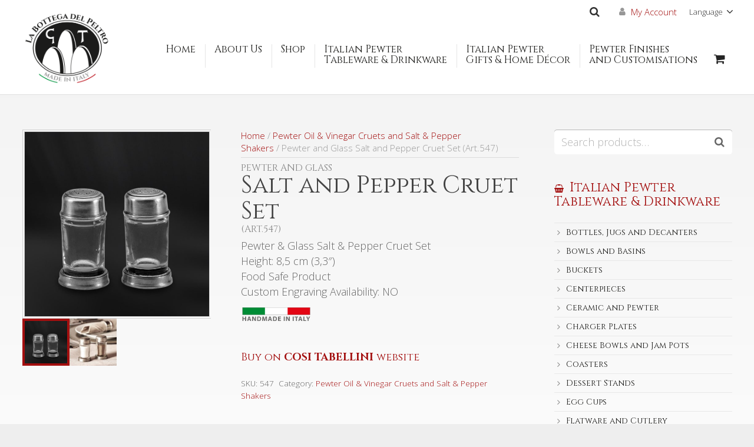

--- FILE ---
content_type: text/html; charset=UTF-8
request_url: https://pewter-gt.com/online-store/pewter-glass-salt-pepper-cruet-set-shakers-547/
body_size: 20930
content:
<!DOCTYPE HTML>
<html class="" lang="en-GB" prefix="og: http://ogp.me/ns#">
<head>
	<meta charset="UTF-8">

	<title>Pewter &amp; Glass Salt &amp; Pepper Cruet Set/Shakers - Italian Pewter</title>

<!-- This site is optimized with the Yoast SEO plugin v5.1 - https://yoast.com/wordpress/plugins/seo/ -->
<meta name="description" content="Pewter and Glass Salt and Pepper Cruet Set/Shakers handcrafted by artisans of La Bottega del Peltro - Italian Pewter - Handmade in Italy - Online Store"/>
<link rel="canonical" href="https://pewter-gt.com/online-store/pewter-glass-salt-pepper-cruet-set-shakers-547/" />
<meta property="og:locale" content="en_GB" />
<meta property="og:type" content="article" />
<meta property="og:title" content="Pewter &amp; Glass Salt &amp; Pepper Cruet Set/Shakers - Italian Pewter" />
<meta property="og:description" content="Pewter and Glass Salt and Pepper Cruet Set/Shakers handcrafted by artisans of La Bottega del Peltro - Italian Pewter - Handmade in Italy - Online Store" />
<meta property="og:url" content="https://pewter-gt.com/online-store/pewter-glass-salt-pepper-cruet-set-shakers-547/" />
<meta property="og:site_name" content="La Bottega del Peltro" />
<meta property="og:image" content="https://pewter-gt.com/wp-content/uploads/2016/07/salt-pepper-cruet-set-shakers-pewter-glass-handmade-italy-italian-547.jpg" />
<meta property="og:image:secure_url" content="https://pewter-gt.com/wp-content/uploads/2016/07/salt-pepper-cruet-set-shakers-pewter-glass-handmade-italy-italian-547.jpg" />
<meta property="og:image:width" content="1380" />
<meta property="og:image:height" content="1380" />
<meta name="twitter:card" content="summary" />
<meta name="twitter:description" content="Pewter and Glass Salt and Pepper Cruet Set/Shakers handcrafted by artisans of La Bottega del Peltro - Italian Pewter - Handmade in Italy - Online Store" />
<meta name="twitter:title" content="Pewter &amp; Glass Salt &amp; Pepper Cruet Set/Shakers - Italian Pewter" />
<meta name="twitter:image" content="https://pewter-gt.com/wp-content/uploads/2016/07/salt-pepper-cruet-set-shakers-pewter-glass-handmade-italy-italian-547.jpg" />
<!-- / Yoast SEO plugin. -->

<link rel='dns-prefetch' href='//maxcdn.bootstrapcdn.com' />
<link rel='dns-prefetch' href='//fonts.googleapis.com' />
<link rel='dns-prefetch' href='//s.w.org' />
<link rel="alternate" type="application/rss+xml" title="La Bottega del Peltro &raquo; Feed" href="https://pewter-gt.com/feed/" />
<link rel="alternate" type="application/rss+xml" title="La Bottega del Peltro &raquo; Comments Feed" href="https://pewter-gt.com/comments/feed/" />
<meta name="viewport" content="width=device-width, initial-scale=1">
<meta name="SKYPE_TOOLBAR" content="SKYPE_TOOLBAR_PARSER_COMPATIBLE">
<meta name="og:title" content="&lt;span class=&quot;piccolo-grigio&quot;&gt;Pewter and Glass&lt;/span&gt; Salt and Pepper Cruet Set &lt;span class=&quot;piccolo-grigio&quot;&gt;(Art.547)&lt;/span&gt;">
<meta name="og:type" content="website">
<meta name="og:url" content="https://pewter-gt.com/online-store/pewter-glass-salt-pepper-cruet-set-shakers-547/">
<meta name="og:image" content="https://pewter-gt.com/wp-content/uploads/2016/07/salt-pepper-cruet-set-shakers-pewter-glass-handmade-italy-italian-547-1024x1024.jpg">
<meta name="og:description" content="Pewter &amp; Glass Salt &amp; Pepper Cruet Set
Height: 8,5 cm (3,3&quot;)
Food Safe Product
Custom Engraving Availability: NO

&lt;img class=&quot;alignnone size-full wp-image-4123&quot; src=&quot;https://pewter-gt.com/wp-content/uploads/2016/05/made-in-italy-1.png&quot; alt=&quot;made-in-italy&quot; width=&quot;200&quot; height=&quot;55&quot; /&gt;
&lt;h6&gt;&lt;a href=&quot;https://www.artofpewter.com/productpage.asp?pid=3381&amp;lingua=u&quot;&gt;Buy on &lt;strong&gt;COSI TABELLINI&lt;/strong&gt; website&lt;/a&gt;&lt;/h6&gt;">
		<script type="text/javascript">
			window._wpemojiSettings = {"baseUrl":"https:\/\/s.w.org\/images\/core\/emoji\/2.3\/72x72\/","ext":".png","svgUrl":"https:\/\/s.w.org\/images\/core\/emoji\/2.3\/svg\/","svgExt":".svg","source":{"concatemoji":"https:\/\/pewter-gt.com\/wp-includes\/js\/wp-emoji-release.min.js"}};
			!function(a,b,c){function d(a){var b,c,d,e,f=String.fromCharCode;if(!k||!k.fillText)return!1;switch(k.clearRect(0,0,j.width,j.height),k.textBaseline="top",k.font="600 32px Arial",a){case"flag":return k.fillText(f(55356,56826,55356,56819),0,0),b=j.toDataURL(),k.clearRect(0,0,j.width,j.height),k.fillText(f(55356,56826,8203,55356,56819),0,0),c=j.toDataURL(),b!==c&&(k.clearRect(0,0,j.width,j.height),k.fillText(f(55356,57332,56128,56423,56128,56418,56128,56421,56128,56430,56128,56423,56128,56447),0,0),b=j.toDataURL(),k.clearRect(0,0,j.width,j.height),k.fillText(f(55356,57332,8203,56128,56423,8203,56128,56418,8203,56128,56421,8203,56128,56430,8203,56128,56423,8203,56128,56447),0,0),c=j.toDataURL(),b!==c);case"emoji4":return k.fillText(f(55358,56794,8205,9794,65039),0,0),d=j.toDataURL(),k.clearRect(0,0,j.width,j.height),k.fillText(f(55358,56794,8203,9794,65039),0,0),e=j.toDataURL(),d!==e}return!1}function e(a){var c=b.createElement("script");c.src=a,c.defer=c.type="text/javascript",b.getElementsByTagName("head")[0].appendChild(c)}var f,g,h,i,j=b.createElement("canvas"),k=j.getContext&&j.getContext("2d");for(i=Array("flag","emoji4"),c.supports={everything:!0,everythingExceptFlag:!0},h=0;h<i.length;h++)c.supports[i[h]]=d(i[h]),c.supports.everything=c.supports.everything&&c.supports[i[h]],"flag"!==i[h]&&(c.supports.everythingExceptFlag=c.supports.everythingExceptFlag&&c.supports[i[h]]);c.supports.everythingExceptFlag=c.supports.everythingExceptFlag&&!c.supports.flag,c.DOMReady=!1,c.readyCallback=function(){c.DOMReady=!0},c.supports.everything||(g=function(){c.readyCallback()},b.addEventListener?(b.addEventListener("DOMContentLoaded",g,!1),a.addEventListener("load",g,!1)):(a.attachEvent("onload",g),b.attachEvent("onreadystatechange",function(){"complete"===b.readyState&&c.readyCallback()})),f=c.source||{},f.concatemoji?e(f.concatemoji):f.wpemoji&&f.twemoji&&(e(f.twemoji),e(f.wpemoji)))}(window,document,window._wpemojiSettings);
		</script>
		<style type="text/css">
img.wp-smiley,
img.emoji {
	display: inline !important;
	border: none !important;
	box-shadow: none !important;
	height: 1em !important;
	width: 1em !important;
	margin: 0 .07em !important;
	vertical-align: -0.1em !important;
	background: none !important;
	padding: 0 !important;
}
</style>
<link rel='stylesheet' id='photoswipe-css'  href='https://pewter-gt.com/wp-content/plugins/woocommerce/assets/css/photoswipe/photoswipe.css?ver=3.2.3' type='text/css' media='all' />
<link rel='stylesheet' id='photoswipe-default-skin-css'  href='https://pewter-gt.com/wp-content/plugins/woocommerce/assets/css/photoswipe/default-skin/default-skin.css?ver=3.2.3' type='text/css' media='all' />
<link rel='stylesheet' id='rs-plugin-settings-css'  href='https://pewter-gt.com/wp-content/plugins/revslider/public/assets/css/settings.css?ver=5.4.6.2' type='text/css' media='all' />
<style id='rs-plugin-settings-inline-css' type='text/css'>
#rs-demo-id {}
</style>
<link rel='stylesheet' id='wpn_product_styles-css'  href='https://pewter-gt.com/wp-content/plugins/woocommerce-product-navigation/assets/css/wpn-product.css' type='text/css' media='all' />
<link rel='stylesheet' id='owl.carousel.style-css'  href='https://pewter-gt.com/wp-content/plugins/woocommerce-products-carousel-all-in-one/owl.carousel/assets/owl.carousel.css' type='text/css' media='all' />
<link rel='stylesheet' id='wp-font-awesome-css'  href='//maxcdn.bootstrapcdn.com/font-awesome/4.3.0/css/font-awesome.min.css' type='text/css' media='all' />
<link rel='stylesheet' id='us-fonts-css'  href='https://fonts.googleapis.com/css?family=Cinzel%3A400%2C700%7COpen+Sans%3A400%2C700&#038;subset=latin&#038;ver=4.8.3' type='text/css' media='all' />
<link rel='stylesheet' id='us-style-css'  href='//pewter-gt.com/wp-content/themes/Impreza/css/style.min.css?ver=4.9.1' type='text/css' media='all' />
<link rel='stylesheet' id='us-woocommerce-css'  href='//pewter-gt.com/wp-content/themes/Impreza/css/plugins/woocommerce.min.css?ver=4.9.1' type='text/css' media='all' />
<link rel='stylesheet' id='us-responsive-css'  href='//pewter-gt.com/wp-content/themes/Impreza/css/responsive.min.css?ver=4.9.1' type='text/css' media='all' />
<link rel='stylesheet' id='theme-style-css'  href='//pewter-gt.com/wp-content/themes/Impreza-child/style.css?ver=4.9.1' type='text/css' media='all' />
<link rel='stylesheet' id='bsf-Defaults-css'  href='https://pewter-gt.com/wp-content/uploads/smile_fonts/Defaults/Defaults.css' type='text/css' media='all' />
<script type='text/javascript' src='https://pewter-gt.com/wp-includes/js/jquery/jquery.js?ver=1.12.4'></script>
<script type='text/javascript' src='https://pewter-gt.com/wp-content/plugins/revslider/public/assets/js/jquery.themepunch.tools.min.js?ver=5.4.6.2'></script>
<script type='text/javascript' src='https://pewter-gt.com/wp-content/plugins/revslider/public/assets/js/jquery.themepunch.revolution.min.js?ver=5.4.6.2'></script>
<link rel='https://api.w.org/' href='https://pewter-gt.com/wp-json/' />
<link rel="EditURI" type="application/rsd+xml" title="RSD" href="https://pewter-gt.com/xmlrpc.php?rsd" />
<link rel="wlwmanifest" type="application/wlwmanifest+xml" href="https://pewter-gt.com/wp-includes/wlwmanifest.xml" /> 

<link rel='shortlink' href='https://pewter-gt.com/?p=1818' />
<link rel="alternate" type="application/json+oembed" href="https://pewter-gt.com/wp-json/oembed/1.0/embed?url=https%3A%2F%2Fpewter-gt.com%2Fonline-store%2Fpewter-glass-salt-pepper-cruet-set-shakers-547%2F" />
<link rel="alternate" type="text/xml+oembed" href="https://pewter-gt.com/wp-json/oembed/1.0/embed?url=https%3A%2F%2Fpewter-gt.com%2Fonline-store%2Fpewter-glass-salt-pepper-cruet-set-shakers-547%2F&#038;format=xml" />
<meta name="google-site-verification" content="srF71okDoIKA2Hc_jRLb580DENR-BKJhQHGpiEvcYTs" /><script>var woocommerce_products_carousel_all_in_one_url="https://pewter-gt.com/wp-content/plugins/woocommerce-products-carousel-all-in-one/";</script>				<style type="text/css">

					form.cart button.single_add_to_cart_button, form.cart .quantity, .widget.woocommerce.widget_shopping_cart					{
						display: none !important
					}

				</style>

				<script type="text/javascript">
	if ( ! /Android|webOS|iPhone|iPad|iPod|BlackBerry|IEMobile|Opera Mini/i.test(navigator.userAgent)) {
		var root = document.getElementsByTagName( 'html' )[0]
		root.className += " no-touch";
	}
</script>
	<noscript><style>.woocommerce-product-gallery{ opacity: 1 !important; }</style></noscript>
	<meta name="generator" content="Powered by WPBakery Page Builder - drag and drop page builder for WordPress."/>
<!--[if lte IE 9]><link rel="stylesheet" type="text/css" href="https://pewter-gt.com/wp-content/plugins/js_composer/assets/css/vc_lte_ie9.min.css" media="screen"><![endif]--><meta name="generator" content="Powered by Slider Revolution 5.4.6.2 - responsive, Mobile-Friendly Slider Plugin for WordPress with comfortable drag and drop interface." />
<link rel="icon" href="https://pewter-gt.com/wp-content/uploads/2016/05/logo-trasp-150x150.png" sizes="32x32" />
<link rel="icon" href="https://pewter-gt.com/wp-content/uploads/2016/05/logo-trasp.png" sizes="192x192" />
<link rel="apple-touch-icon-precomposed" href="https://pewter-gt.com/wp-content/uploads/2016/05/logo-trasp-180x180.png" />
<meta name="msapplication-TileImage" content="https://pewter-gt.com/wp-content/uploads/2016/05/logo-trasp.png" />
<script type="text/javascript">function setREVStartSize(e){
				try{ var i=jQuery(window).width(),t=9999,r=0,n=0,l=0,f=0,s=0,h=0;					
					if(e.responsiveLevels&&(jQuery.each(e.responsiveLevels,function(e,f){f>i&&(t=r=f,l=e),i>f&&f>r&&(r=f,n=e)}),t>r&&(l=n)),f=e.gridheight[l]||e.gridheight[0]||e.gridheight,s=e.gridwidth[l]||e.gridwidth[0]||e.gridwidth,h=i/s,h=h>1?1:h,f=Math.round(h*f),"fullscreen"==e.sliderLayout){var u=(e.c.width(),jQuery(window).height());if(void 0!=e.fullScreenOffsetContainer){var c=e.fullScreenOffsetContainer.split(",");if (c) jQuery.each(c,function(e,i){u=jQuery(i).length>0?u-jQuery(i).outerHeight(!0):u}),e.fullScreenOffset.split("%").length>1&&void 0!=e.fullScreenOffset&&e.fullScreenOffset.length>0?u-=jQuery(window).height()*parseInt(e.fullScreenOffset,0)/100:void 0!=e.fullScreenOffset&&e.fullScreenOffset.length>0&&(u-=parseInt(e.fullScreenOffset,0))}f=u}else void 0!=e.minHeight&&f<e.minHeight&&(f=e.minHeight);e.c.closest(".rev_slider_wrapper").css({height:f})					
				}catch(d){console.log("Failure at Presize of Slider:"+d)}
			};</script>
<noscript><style type="text/css"> .wpb_animate_when_almost_visible { opacity: 1; }</style></noscript><!-- WooCommerce Google Analytics Integration -->
		<script type='text/javascript'>
			var gaProperty = 'UA-87925650-1';
			var disableStr = 'ga-disable-' + gaProperty;
			if ( document.cookie.indexOf( disableStr + '=true' ) > -1 ) {
				window[disableStr] = true;
			}
			function gaOptout() {
				document.cookie = disableStr + '=true; expires=Thu, 31 Dec 2099 23:59:59 UTC; path=/';
				window[disableStr] = true;
			}
		</script>
		<script type='text/javascript'>(function(i,s,o,g,r,a,m){i['GoogleAnalyticsObject']=r;i[r]=i[r]||function(){
		(i[r].q=i[r].q||[]).push(arguments)},i[r].l=1*new Date();a=s.createElement(o),
		m=s.getElementsByTagName(o)[0];a.async=1;a.src=g;m.parentNode.insertBefore(a,m)
		})(window,document,'script','//www.google-analytics.com/analytics.js','ga');

		ga( 'create', 'UA-87925650-1', 'auto' );ga( 'set', 'anonymizeIp', true );
		ga( 'set', 'dimension1', 'no' );
ga( 'require', 'ec' );</script>
		<!-- /WooCommerce Google Analytics Integration -->
			<style id='us-theme-options-css' type="text/css">@font-face{font-family:'FontAwesome';src:url('//pewter-gt.com/wp-content/themes/Impreza/framework/fonts/fontawesome-webfont.woff2?v=4.7.0') format('woff2'),url('//pewter-gt.com/wp-content/themes/Impreza/framework/fonts/fontawesome-webfont.woff?v=4.7.0') format('woff');font-weight:normal;font-style:normal}.style_phone6-1>div{background-image:url(//pewter-gt.com/wp-content/themes/Impreza/framework/img/phone-6-black-real.png)}.style_phone6-2>div{background-image:url(//pewter-gt.com/wp-content/themes/Impreza/framework/img/phone-6-white-real.png)}.style_phone6-3>div{background-image:url(//pewter-gt.com/wp-content/themes/Impreza/framework/img/phone-6-black-flat.png)}.style_phone6-4>div{background-image:url(//pewter-gt.com/wp-content/themes/Impreza/framework/img/phone-6-white-flat.png)}.wc-credit-card-form-card-number.visa{background-image:url(https://pewter-gt.com/wp-content/plugins/woocommerce/assets/images/icons/credit-cards/visa.svg)}.wc-credit-card-form-card-number.mastercard{background-image:url(https://pewter-gt.com/wp-content/plugins/woocommerce/assets/images/icons/credit-cards/mastercard.svg)}.wc-credit-card-form-card-number.discover{background-image:url(https://pewter-gt.com/wp-content/plugins/woocommerce/assets/images/icons/credit-cards/discover.svg)}.wc-credit-card-form-card-number.amex{background-image:url(https://pewter-gt.com/wp-content/plugins/woocommerce/assets/images/icons/credit-cards/amex.svg)}.wc-credit-card-form-card-number.maestro{background-image:url(https://pewter-gt.com/wp-content/plugins/woocommerce/assets/images/icons/credit-cards/maestro.svg)}.wc-credit-card-form-card-number.jcb{background-image:url(https://pewter-gt.com/wp-content/plugins/woocommerce/assets/images/icons/credit-cards/jcb.svg)}.wc-credit-card-form-card-number.dinersclub{background-image:url(https://pewter-gt.com/wp-content/plugins/woocommerce/assets/images/icons/credit-cards/diners.svg)}html,.w-nav .widget{font-family:"Open Sans", sans-serif;font-size:15px;line-height:25px;font-weight:400}.w-text.font_main_menu,.w-nav-list.level_1{font-family:"Cinzel", serif;font-weight:400}h1, h2, h3, h4, h5, h6,.w-text.font_heading,.w-blog-post.format-quote blockquote,.w-counter-number,.w-pricing-item-price,.w-tabs-item-title,.stats-block .stats-desc .stats-number{font-family:"Cinzel", serif;font-weight:400}h1{font-size:40px;font-weight:400;letter-spacing:0em}h2{font-size:34px;font-weight:400;letter-spacing:0em}h3{font-size:28px;font-weight:400;letter-spacing:0em}h4,.woocommerce #reviews h2,.woocommerce .related>h2,.woocommerce .upsells>h2,.woocommerce .cross-sells>h2,.widgettitle,.comment-reply-title{font-size:24px;font-weight:400;letter-spacing:0em}h5{font-size:20px;font-weight:400;letter-spacing:0em}h6{font-size:18px;font-weight:400;letter-spacing:0em}@media (max-width:767px){html{font-size:15px;line-height:25px}h1{font-size:30px}h1.vc_custom_heading{font-size:30px !important}h2{font-size:26px}h2.vc_custom_heading{font-size:26px !important}h3{font-size:24px}h3.vc_custom_heading{font-size:24px !important}h4,.woocommerce #reviews h2,.woocommerce .related>h2,.woocommerce .upsells>h2,.woocommerce .cross-sells>h2,.widgettitle,.comment-reply-title{font-size:22px}h4.vc_custom_heading{font-size:22px !important}h5{font-size:20px}h5.vc_custom_heading{font-size:20px !important}h6{font-size:18px}h6.vc_custom_heading{font-size:18px !important}}body,.header_hor .l-header.pos_fixed{min-width:1300px}.l-canvas.type_boxed,.l-canvas.type_boxed .l-subheader,.l-canvas.type_boxed .l-section.type_sticky,.l-canvas.type_boxed~.l-footer{max-width:1300px}.header_hor .l-subheader-h,.l-titlebar-h,.l-main-h,.l-section-h,.w-tabs-section-content-h,.w-blog-post-body{max-width:1410px}@media (max-width:1560px){.l-section:not(.width_full) .owl-nav{display:none}}@media (max-width:1610px){.l-section:not(.width_full) .w-blog .owl-nav{display:none}}.l-sidebar{width:25%}.l-content{width:70%}@media (max-width:767px){.g-cols>div:not([class*=" vc_col-"]){clear:both;float:none;width:100%;margin:0 0 2rem}.g-cols.type_boxes>div,.g-cols>div:last-child,.g-cols>div.has-fill{margin-bottom:0}.vc_wp_custommenu.layout_hor,.align_center_xs,.align_center_xs .w-socials{text-align:center}}@media screen and (max-width:1200px){.w-portfolio.cols_3 .w-portfolio-item{width:33.333333333333%}.w-portfolio.cols_3 .w-portfolio-item.size_2x1,.w-portfolio.cols_3 .w-portfolio-item.size_2x2{width:66.666666666667%}.w-portfolio.cols_4 .w-portfolio-item{width:33.333333333333%}.w-portfolio.cols_4 .w-portfolio-item.size_2x1,.w-portfolio.cols_4 .w-portfolio-item.size_2x2{width:66.666666666667%}.w-portfolio.cols_5 .w-portfolio-item{width:33.333333333333%}.w-portfolio.cols_5 .w-portfolio-item.size_2x1,.w-portfolio.cols_5 .w-portfolio-item.size_2x2{width:66.666666666667%}.w-portfolio.cols_6 .w-portfolio-item{width:33.333333333333%}.w-portfolio.cols_6 .w-portfolio-item.size_2x1,.w-portfolio.cols_6 .w-portfolio-item.size_2x2{width:66.666666666667%}}@media screen and (max-width:900px){.w-portfolio.cols_2 .w-portfolio-item{width:50%}.w-portfolio.cols_2 .w-portfolio-item.size_2x1,.w-portfolio.cols_2 .w-portfolio-item.size_2x2{width:100%}.w-portfolio.cols_3 .w-portfolio-item{width:50%}.w-portfolio.cols_3 .w-portfolio-item.size_2x1,.w-portfolio.cols_3 .w-portfolio-item.size_2x2{width:100%}.w-portfolio.cols_4 .w-portfolio-item{width:50%}.w-portfolio.cols_4 .w-portfolio-item.size_2x1,.w-portfolio.cols_4 .w-portfolio-item.size_2x2{width:100%}.w-portfolio.cols_5 .w-portfolio-item{width:50%}.w-portfolio.cols_5 .w-portfolio-item.size_2x1,.w-portfolio.cols_5 .w-portfolio-item.size_2x2{width:100%}.w-portfolio.cols_6 .w-portfolio-item{width:50%}.w-portfolio.cols_6 .w-portfolio-item.size_2x1,.w-portfolio.cols_6 .w-portfolio-item.size_2x2{width:100%}}@media screen and (max-width:600px){.w-portfolio.cols_1 .w-portfolio-item{width:100%}.w-portfolio.cols_2 .w-portfolio-item{width:100%}.w-portfolio.cols_3 .w-portfolio-item{width:100%}.w-portfolio.cols_4 .w-portfolio-item{width:100%}.w-portfolio.cols_5 .w-portfolio-item{width:100%}.w-portfolio.cols_6 .w-portfolio-item{width:100%}}@media screen and (max-width:1200px){.w-blog.cols_3 .w-blog-post{width:33.333333333333%}.w-blog.cols_4 .w-blog-post{width:33.333333333333%}.w-blog.cols_5 .w-blog-post{width:33.333333333333%}.w-blog.cols_6 .w-blog-post{width:33.333333333333%}}@media screen and (max-width:900px){.w-blog.cols_2 .w-blog-post{width:50%}.w-blog.cols_3 .w-blog-post{width:50%}.w-blog.cols_4 .w-blog-post{width:50%}.w-blog.cols_5 .w-blog-post{width:50%}.w-blog.cols_6 .w-blog-post{width:50%}}@media screen and (max-width:600px){.w-blog.cols_1 .w-blog-post{width:100%}.w-blog.cols_2 .w-blog-post{width:100%}.w-blog.cols_3 .w-blog-post{width:100%}.w-blog.cols_4 .w-blog-post{width:100%}.w-blog.cols_5 .w-blog-post{width:100%}.w-blog.cols_6 .w-blog-post{width:100%}}.w-btn,.button,.l-body .cl-btn,.l-body .ubtn,.l-body .ultb3-btn,.l-body .btn-modal,.l-body .flip-box-wrap .flip_link a,.rev_slider a.w-btn, .tribe-events-button,input[type="button"],input[type="submit"]{font-size:15px;font-weight:400;line-height:2.8;padding:0 1.8em;border-radius:0.3em;letter-spacing:0em;box-shadow:0 0em 0em rgba(0,0,0,0.18)}.w-btn.icon_atleft i{left:1.8em}.w-btn.icon_atright i{right:1.8em}.w-header-show,.w-toplink{background-color:rgba(0,0,0,0.3)}body{background-color:#eee;-webkit-tap-highlight-color:rgba(163,15,15,0.2)}.l-subheader.at_top,.l-subheader.at_top .w-dropdown-list,.header_hor .l-subheader.at_top .type_mobile .w-nav-list.level_1{background-color:#ffffff}.l-subheader.at_top,.l-subheader.at_top .w-dropdown.active,.header_hor .l-subheader.at_top .type_mobile .w-nav-list.level_1{color:#303030}.no-touch .l-subheader.at_top a:hover,.no-touch .l-header.bg_transparent .l-subheader.at_top .w-dropdown.active a:hover{color:#a30f0f}.header_ver .l-header,.header_hor .l-subheader.at_middle,.l-subheader.at_middle .w-dropdown-list,.header_hor .l-subheader.at_middle .type_mobile .w-nav-list.level_1{background-color:#fff}.l-subheader.at_middle,.l-subheader.at_middle .w-dropdown.active,.header_hor .l-subheader.at_middle .type_mobile .w-nav-list.level_1{color:#242424}.no-touch .l-subheader.at_middle a:hover,.no-touch .l-header.bg_transparent .l-subheader.at_middle .w-dropdown.active a:hover{color:#a30f0f}.l-subheader.at_bottom,.l-subheader.at_bottom .w-dropdown-list,.header_hor .l-subheader.at_bottom .type_mobile .w-nav-list.level_1{background-color:#f5f5f5}.l-subheader.at_bottom,.l-subheader.at_bottom .w-dropdown.active,.header_hor .l-subheader.at_bottom .type_mobile .w-nav-list.level_1{color:#303030}.no-touch .l-subheader.at_bottom a:hover,.no-touch .l-header.bg_transparent .l-subheader.at_bottom .w-dropdown.active a:hover{color:#a30f0f}.l-header.bg_transparent:not(.sticky) .l-subheader{color:#fff}.no-touch .l-header.bg_transparent:not(.sticky) .w-text a:hover,.no-touch .l-header.bg_transparent:not(.sticky) .w-html a:hover,.no-touch .l-header.bg_transparent:not(.sticky) .w-dropdown a:hover,.no-touch .l-header.bg_transparent:not(.sticky) .type_desktop .menu-item.level_1:hover>.w-nav-anchor{color:#fff}.l-header.bg_transparent:not(.sticky) .w-nav-title:after{background-color:#fff}.w-search-form{background-color:#a30f0f;color:#fff}.no-touch .menu-item.level_1:hover>.w-nav-anchor{background-color:;color:#a30f0f}.w-nav-title:after{background-color:#a30f0f}.menu-item.level_1.current-menu-item>.w-nav-anchor,.menu-item.level_1.current-menu-parent>.w-nav-anchor,.menu-item.level_1.current-menu-ancestor>.w-nav-anchor{background-color:;color:#a30f0f}.l-header.bg_transparent:not(.sticky) .type_desktop .menu-item.level_1.current-menu-item>.w-nav-anchor,.l-header.bg_transparent:not(.sticky) .type_desktop .menu-item.level_1.current-menu-ancestor>.w-nav-anchor{color:#a30f0f}.w-nav-list:not(.level_1){background-color:#fff;color:#666}.no-touch .menu-item:not(.level_1):hover>.w-nav-anchor{background-color:#a30f0f;color:#fff}.menu-item:not(.level_1).current-menu-item>.w-nav-anchor,.menu-item:not(.level_1).current-menu-parent>.w-nav-anchor,.menu-item:not(.level_1).current-menu-ancestor>.w-nav-anchor{background-color:;color:#a30f0f}.w-cart-quantity,.btn.w-menu-item,.btn.menu-item.level_1>a,.l-footer .vc_wp_custommenu.layout_hor .btn>a{background-color:#a30f0f !important;color:#fff !important}.no-touch .btn.w-menu-item:hover,.no-touch .btn.menu-item.level_1>a:hover,.no-touch .l-footer .vc_wp_custommenu.layout_hor .btn>a:hover{background-color:#7049ba !important;color:#fff !important}body.us_iframe,.l-preloader,.l-canvas,.l-footer,.l-popup-box-content,.w-blog.layout_flat .w-blog-post-h,.w-blog.layout_cards .w-blog-post-h,.g-filters.style_1 .g-filters-item.active,.no-touch .g-filters-item.active:hover,.w-portfolio-item-anchor,.w-tabs.layout_default .w-tabs-item.active,.w-tabs.layout_ver .w-tabs-item.active,.no-touch .w-tabs.layout_default .w-tabs-item.active:hover,.no-touch .w-tabs.layout_ver .w-tabs-item.active:hover,.w-tabs.layout_timeline .w-tabs-item,.w-tabs.layout_timeline .w-tabs-section-header-h,.w-cart-dropdown,.us-woo-shop_modern .product-h,.us-woo-shop_modern .product-meta,.no-touch .us-woo-shop_trendy .product:hover .product-h,.woocommerce-tabs .tabs li.active,.no-touch .woocommerce-tabs .tabs li.active:hover,.woocommerce .shipping-calculator-form,.woocommerce #payment .payment_box,.wpml-ls-statics-footer,.select2-selection__choice,.select2-search input{background-color:#fff}.woocommerce #payment .payment_methods li>input:checked + label,.woocommerce .blockUI.blockOverlay{background-color:#fff !important}.w-tabs.layout_modern .w-tabs-item:after{border-bottom-color:#fff}.w-iconbox.style_circle.color_contrast .w-iconbox-icon,.tribe-events-calendar thead th{color:#fff}.w-btn.color_contrast.style_solid,.no-touch .btn_hov_fade .w-btn.color_contrast.style_outlined:hover,.no-touch .btn_hov_slide .w-btn.color_contrast.style_outlined:hover,.no-touch .btn_hov_reverse .w-btn.color_contrast.style_outlined:hover{color:#fff !important}input,textarea,select,.l-section.for_blogpost .w-blog-post-preview,.w-actionbox.color_light,.g-filters.style_1,.g-filters.style_2 .g-filters-item.active,.w-iconbox.style_circle.color_light .w-iconbox-icon,.g-loadmore-btn,.w-pricing-item-header,.w-progbar-bar,.w-progbar.style_3 .w-progbar-bar:before,.w-progbar.style_3 .w-progbar-bar-count,.w-socials.style_solid .w-socials-item-link,.w-tabs.layout_default .w-tabs-list,.w-tabs.layout_ver .w-tabs-list,.w-testimonials.style_4 .w-testimonial-h:before,.w-testimonials.style_6 .w-testimonial-text,.no-touch .l-main .widget_nav_menu a:hover,.wp-caption-text,.us-woo-shop_trendy .products .product-category>a,.woocommerce .quantity .plus,.woocommerce .quantity .minus,.woocommerce-tabs .tabs,.woocommerce .cart_totals,.woocommerce-checkout #order_review,.woocommerce ul.order_details,.smile-icon-timeline-wrap .timeline-wrapper .timeline-block,.smile-icon-timeline-wrap .timeline-feature-item.feat-item,.wpml-ls-legacy-dropdown a,.wpml-ls-legacy-dropdown-click a,.tablepress .row-hover tr:hover td,.select2-selection,.select2-dropdown{background-color:#f2f2f2}.timeline-wrapper .timeline-post-right .ult-timeline-arrow l,.timeline-wrapper .timeline-post-left .ult-timeline-arrow l,.timeline-feature-item.feat-item .ult-timeline-arrow l{border-color:#f2f2f2}hr,td,th,.l-section,.vc_column_container,.vc_column-inner,.w-author,.w-btn.color_light,.w-comments-list,.w-image,.w-pricing-item-h,.w-profile,.w-separator,.w-sharing-item,.w-tabs-list,.w-tabs-section,.w-tabs-section-header:before,.w-tabs.layout_timeline.accordion .w-tabs-section-content,.w-testimonial-h,.widget_calendar #calendar_wrap,.l-main .widget_nav_menu .menu,.l-main .widget_nav_menu .menu-item a,.woocommerce .button,.woocommerce .login,.woocommerce .track_order,.woocommerce .checkout_coupon,.woocommerce .lost_reset_password,.woocommerce .register,.woocommerce .cart.variations_form,.woocommerce .commentlist .comment-text,.woocommerce .comment-respond,.woocommerce .related,.woocommerce .upsells,.woocommerce .cross-sells,.woocommerce .checkout #order_review,.widget_price_filter .ui-slider-handle,.smile-icon-timeline-wrap .timeline-line{border-color:#e8e8e8}.w-separator,.w-iconbox.color_light .w-iconbox-icon{color:#e8e8e8}.w-btn.color_light.style_solid,.w-btn.color_light.style_outlined:before,.no-touch .btn_hov_reverse .w-btn.color_light.style_outlined:hover,.w-iconbox.style_circle.color_light .w-iconbox-icon,.no-touch .g-loadmore-btn:hover,.woocommerce .button,.no-touch .woocommerce .quantity .plus:hover,.no-touch .woocommerce .quantity .minus:hover,.no-touch .woocommerce #payment .payment_methods li>label:hover,.widget_price_filter .ui-slider:before,.no-touch .wpml-ls-sub-menu a:hover{background-color:#e8e8e8}.w-iconbox.style_outlined.color_light .w-iconbox-icon,.w-person-links-item,.w-socials.style_outlined .w-socials-item-link,.pagination .page-numbers{box-shadow:0 0 0 2px #e8e8e8 inset}.w-tabs.layout_trendy .w-tabs-list{box-shadow:0 -1px 0 #e8e8e8 inset}h1, h2, h3, h4, h5, h6,.woocommerce .product .price,.w-counter.color_heading .w-counter-number{color:#444444}.w-progbar.color_heading .w-progbar-bar-h{background-color:#444444}input,textarea,select,.l-canvas,.l-footer,.l-popup-box-content,.w-blog.layout_flat .w-blog-post-h,.w-blog.layout_cards .w-blog-post-h,.w-form-row-field:before,.w-iconbox.color_light.style_circle .w-iconbox-icon,.w-tabs.layout_timeline .w-tabs-item,.w-tabs.layout_timeline .w-tabs-section-header-h,.bbpress .button,.w-cart-dropdown,.woocommerce .button,.select2-dropdown{color:#666}.w-btn.color_contrast.style_outlined,.no-touch .btn_hov_reverse .w-btn.color_contrast.style_solid:hover{color:#666 !important}.w-btn.color_contrast.style_solid,.w-btn.color_contrast.style_outlined:before,.no-touch .btn_hov_reverse .w-btn.color_contrast.style_outlined:hover,.w-iconbox.style_circle.color_contrast .w-iconbox-icon,.w-progbar.color_text .w-progbar-bar-h,.w-scroller-dot span{background-color:#666}.w-btn.color_contrast{border-color:#666}.w-iconbox.style_outlined.color_contrast .w-iconbox-icon{box-shadow:0 0 0 2px #666 inset}.w-scroller-dot span{box-shadow:0 0 0 2px #666}a{color:#a30f0f}.no-touch a:hover,.no-touch a:hover + .w-blog-post-body .w-blog-post-title a,.no-touch .tablepress .sorting:hover,.no-touch .w-blog-post-title a:hover{color:#c72424}.no-touch .w-cart-dropdown a:not(.button):hover{color:#c72424 !important}.highlight_primary,.g-preloader,.l-main .w-contacts-item:before,.w-counter.color_primary .w-counter-number,.g-filters-item.active,.no-touch .g-filters.style_1 .g-filters-item.active:hover,.no-touch .g-filters.style_2 .g-filters-item.active:hover,.w-form-row.focused .w-form-row-field:before,.w-iconbox.color_primary .w-iconbox-icon,.w-separator.color_primary,.w-sharing.type_outlined.color_primary .w-sharing-item,.no-touch .w-sharing.type_simple.color_primary .w-sharing-item:hover .w-sharing-icon,.w-tabs.layout_default .w-tabs-item.active,.w-tabs.layout_trendy .w-tabs-item.active,.w-tabs.layout_ver .w-tabs-item.active,.w-tabs-section.active .w-tabs-section-header,.w-testimonials.style_2 .w-testimonial-h:before,.tablepress .sorting_asc,.tablepress .sorting_desc,.woocommerce .star-rating span:before,.woocommerce-tabs .tabs li.active,.no-touch .woocommerce-tabs .tabs li.active:hover,.woocommerce #payment .payment_methods li>input:checked + label,.no-touch .owl-prev:hover,.no-touch .owl-next:hover{color:#a30f0f}.w-btn.color_primary.style_outlined,.no-touch .btn_hov_reverse .w-btn.color_primary.style_solid:hover{color:#a30f0f !important}.l-section.color_primary,.l-titlebar.color_primary,.no-touch .l-navigation-item:hover .l-navigation-item-arrow,.highlight_primary_bg,.w-actionbox.color_primary,.w-blog-post-preview-icon,.w-blog.layout_cards .format-quote .w-blog-post-h,input[type="button"],input[type="submit"],.w-btn.color_primary.style_solid,.w-btn.color_primary.style_outlined:before,.no-touch .btn_hov_reverse .w-btn.color_primary.style_outlined:hover,.no-touch .g-filters-item:hover,.w-iconbox.style_circle.color_primary .w-iconbox-icon,.no-touch .w-iconbox.style_circle .w-iconbox-icon:before,.no-touch .w-iconbox.style_outlined .w-iconbox-icon:before,.no-touch .w-person-links-item:before,.w-pricing-item.type_featured .w-pricing-item-header,.w-progbar.color_primary .w-progbar-bar-h,.w-sharing.type_solid.color_primary .w-sharing-item,.w-sharing.type_fixed.color_primary .w-sharing-item,.w-sharing.type_outlined.color_primary .w-sharing-item:before,.w-tabs.layout_modern .w-tabs-list,.w-tabs.layout_trendy .w-tabs-item:after,.w-tabs.layout_timeline .w-tabs-item:before,.w-tabs.layout_timeline .w-tabs-section-header-h:before,.no-touch .w-testimonials.style_6 .w-testimonial-h:hover .w-testimonial-text,.no-touch .w-header-show:hover,.no-touch .w-toplink.active:hover,.no-touch .pagination .page-numbers:before,.pagination .page-numbers.current,.l-main .widget_nav_menu .menu-item.current-menu-item>a,.rsThumb.rsNavSelected,.no-touch .tp-leftarrow.custom:before,.no-touch .tp-rightarrow.custom:before,.smile-icon-timeline-wrap .timeline-separator-text .sep-text,.smile-icon-timeline-wrap .timeline-wrapper .timeline-dot,.smile-icon-timeline-wrap .timeline-feature-item .timeline-dot,p.demo_store,.woocommerce .button.alt,.woocommerce .button.checkout,.woocommerce .button.add_to_cart_button,.woocommerce .onsale,.widget_price_filter .ui-slider-range,.widget_layered_nav_filters ul li a,.select2-results__option--highlighted,.l-body .cl-btn{background-color:#a30f0f}blockquote,.w-btn.color_primary,.g-filters.style_3 .g-filters-item.active,.no-touch .owl-prev:hover,.no-touch .owl-next:hover,.no-touch .w-logos.style_1 .w-logos-item:hover,.w-separator.color_primary,.w-tabs.layout_default .w-tabs-item.active,.w-tabs.layout_ver .w-tabs-item.active,.no-touch .w-testimonials.style_1 .w-testimonial-h:hover,.woocommerce .button.alt,.woocommerce .button.checkout,.woocommerce .button.add_to_cart_button,.woocommerce-product-gallery li img,.woocommerce-tabs .tabs li.active,.no-touch .woocommerce-tabs .tabs li.active:hover,.owl-dot.active span,.rsBullet.rsNavSelected span,.tp-bullets.custom .tp-bullet{border-color:#a30f0f}.l-main .w-contacts-item:before,.w-iconbox.color_primary.style_outlined .w-iconbox-icon,.w-sharing.type_outlined.color_primary .w-sharing-item,.w-tabs.layout_timeline .w-tabs-item,.w-tabs.layout_timeline .w-tabs-section-header-h{box-shadow:0 0 0 2px #a30f0f inset}input:focus,textarea:focus,select:focus{box-shadow:0 0 0 2px #a30f0f}.no-touch .w-blognav-item:hover .w-blognav-title,.w-counter.color_secondary .w-counter-number,.w-iconbox.color_secondary .w-iconbox-icon,.w-separator.color_secondary,.w-sharing.type_outlined.color_secondary .w-sharing-item,.no-touch .w-sharing.type_simple.color_secondary .w-sharing-item:hover .w-sharing-icon,.no-touch .woocommerce .stars:hover a,.no-touch .woocommerce .stars a:hover,.highlight_secondary{color:#c72424}.w-btn.color_secondary.style_outlined,.no-touch .btn_hov_reverse .w-btn.color_secondary.style_solid:hover{color:#c72424 !important}.l-section.color_secondary,.l-titlebar.color_secondary,.no-touch .w-blog.layout_cards .w-blog-post-meta-category a:hover,.no-touch .w-blog.layout_tiles .w-blog-post-meta-category a:hover,.no-touch .l-section.preview_trendy .w-blog-post-meta-category a:hover,.no-touch body:not(.btn_hov_none) .button:hover,.no-touch body:not(.btn_hov_none) input[type="button"]:hover,.no-touch body:not(.btn_hov_none) input[type="submit"]:hover,.w-btn.color_secondary.style_solid,.w-btn.color_secondary.style_outlined:before,.no-touch .btn_hov_reverse .w-btn.color_secondary.style_outlined:hover,.w-actionbox.color_secondary,.w-iconbox.style_circle.color_secondary .w-iconbox-icon,.w-progbar.color_secondary .w-progbar-bar-h,.w-sharing.type_solid.color_secondary .w-sharing-item,.w-sharing.type_fixed.color_secondary .w-sharing-item,.w-sharing.type_outlined.color_secondary .w-sharing-item:before,.no-touch .widget_layered_nav_filters ul li a:hover,.highlight_secondary_bg{background-color:#c72424}.w-btn.color_secondary,.w-separator.color_secondary{border-color:#c72424}.w-iconbox.color_secondary.style_outlined .w-iconbox-icon,.w-sharing.type_outlined.color_secondary .w-sharing-item{box-shadow:0 0 0 2px #c72424 inset}.l-main .w-author-url,.l-main .w-blog-post-meta>*,.l-main .w-profile-link.for_logout,.l-main .w-testimonial-author-role,.l-main .w-testimonials.style_4 .w-testimonial-h:before,.l-main .widget_tag_cloud,.l-main .widget_product_tag_cloud,.woocommerce-breadcrumb,.highlight_faded{color:#999999}.w-blog.layout_latest .w-blog-post-meta-date{border-color:#999999}.l-section.color_alternate,.l-titlebar.color_alternate,.color_alternate .g-filters.style_1 .g-filters-item.active,.no-touch .color_alternate .g-filters-item.active:hover,.color_alternate .w-tabs.layout_default .w-tabs-item.active,.no-touch .color_alternate .w-tabs.layout_default .w-tabs-item.active:hover,.color_alternate .w-tabs.layout_ver .w-tabs-item.active,.no-touch .color_alternate .w-tabs.layout_ver .w-tabs-item.active:hover,.color_alternate .w-tabs.layout_timeline .w-tabs-item,.color_alternate .w-tabs.layout_timeline .w-tabs-section-header-h{background-color:#f2f2f2}.color_alternate .w-iconbox.style_circle.color_contrast .w-iconbox-icon{color:#f2f2f2}.color_alternate .w-btn.color_contrast.style_solid,.no-touch .btn_hov_fade .color_alternate .w-btn.color_contrast.style_outlined:hover,.no-touch .btn_hov_slide .color_alternate .w-btn.color_contrast.style_outlined:hover,.no-touch .btn_hov_reverse .color_alternate .w-btn.color_contrast.style_outlined:hover{color:#f2f2f2 !important}.color_alternate .w-tabs.layout_modern .w-tabs-item:after{border-bottom-color:#f2f2f2}.color_alternate input,.color_alternate textarea,.color_alternate select,.color_alternate .w-blog-post-preview-icon,.color_alternate .w-blog.layout_flat .w-blog-post-h,.color_alternate .w-blog.layout_cards .w-blog-post-h,.color_alternate .g-filters.style_1,.color_alternate .g-filters.style_2 .g-filters-item.active,.color_alternate .w-iconbox.style_circle.color_light .w-iconbox-icon,.color_alternate .g-loadmore-btn,.color_alternate .w-pricing-item-header,.color_alternate .w-progbar-bar,.color_alternate .w-socials.style_solid .w-socials-item-link,.color_alternate .w-tabs.layout_default .w-tabs-list,.color_alternate .w-testimonials.style_4 .w-testimonial-h:before,.color_alternate .w-testimonials.style_6 .w-testimonial-text,.color_alternate .wp-caption-text,.color_alternate .ginput_container_creditcard{background-color:#fff}.l-section.color_alternate,.l-section.color_alternate *,.l-section.color_alternate .w-btn.color_light{border-color:#ddd}.color_alternate .w-separator,.color_alternate .w-iconbox.color_light .w-iconbox-icon{color:#ddd}.color_alternate .w-btn.color_light.style_solid,.color_alternate .w-btn.color_light.style_outlined:before,.no-touch .btn_hov_reverse .color_alternate .w-btn.color_light.style_outlined:hover,.color_alternate .w-iconbox.style_circle.color_light .w-iconbox-icon,.no-touch .color_alternate .g-loadmore-btn:hover{background-color:#ddd}.color_alternate .w-iconbox.style_outlined.color_light .w-iconbox-icon,.color_alternate .w-person-links-item,.color_alternate .w-socials.style_outlined .w-socials-item-link,.color_alternate .pagination .page-numbers{box-shadow:0 0 0 2px #ddd inset}.color_alternate .w-tabs.layout_trendy .w-tabs-list{box-shadow:0 -1px 0 #ddd inset}.l-titlebar.color_alternate h1,.l-section.color_alternate h1,.l-section.color_alternate h2,.l-section.color_alternate h3,.l-section.color_alternate h4,.l-section.color_alternate h5,.l-section.color_alternate h6,.l-section.color_alternate .w-counter-number{color:#333}.color_alternate .w-progbar.color_contrast .w-progbar-bar-h{background-color:#333}.l-titlebar.color_alternate,.l-section.color_alternate,.color_alternate input,.color_alternate textarea,.color_alternate select,.color_alternate .w-iconbox.color_contrast .w-iconbox-icon,.color_alternate .w-iconbox.color_light.style_circle .w-iconbox-icon,.color_alternate .w-tabs.layout_timeline .w-tabs-item,.color_alternate .w-tabs.layout_timeline .w-tabs-section-header-h{color:#555555}.color_alternate .w-btn.color_contrast.style_outlined,.no-touch .btn_hov_reverse .color_alternate .w-btn.color_contrast.style_solid:hover{color:#555555 !important}.color_alternate .w-btn.color_contrast.style_solid,.color_alternate .w-btn.color_contrast.style_outlined:before,.no-touch .btn_hov_reverse .color_alternate .w-btn.color_contrast.style_outlined:hover,.color_alternate .w-iconbox.style_circle.color_contrast .w-iconbox-icon{background-color:#555555}.color_alternate .w-btn.color_contrast{border-color:#555555}.color_alternate .w-iconbox.style_outlined.color_contrast .w-iconbox-icon{box-shadow:0 0 0 2px #555555 inset}.color_alternate a{color:#a30f0f}.no-touch .color_alternate a:hover,.no-touch .color_alternate a:hover + .w-blog-post-body .w-blog-post-title a,.no-touch .color_alternate .w-blog-post-title a:hover{color:#c72424}.color_alternate .highlight_primary,.l-main .color_alternate .w-contacts-item:before,.color_alternate .w-counter.color_primary .w-counter-number,.color_alternate .g-filters-item.active,.no-touch .color_alternate .g-filters-item.active:hover,.color_alternate .w-form-row.focused .w-form-row-field:before,.color_alternate .w-iconbox.color_primary .w-iconbox-icon,.no-touch .color_alternate .owl-prev:hover,.no-touch .color_alternate .owl-next:hover,.color_alternate .w-separator.color_primary,.color_alternate .w-tabs.layout_default .w-tabs-item.active,.color_alternate .w-tabs.layout_trendy .w-tabs-item.active,.color_alternate .w-tabs.layout_ver .w-tabs-item.active,.color_alternate .w-tabs-section.active .w-tabs-section-header,.color_alternate .w-testimonials.style_2 .w-testimonial-h:before{color:#a30f0f}.color_alternate .w-btn.color_primary.style_outlined,.no-touch .btn_hov_reverse .color_alternate .w-btn.color_primary.style_solid:hover{color:#a30f0f !important}.color_alternate .highlight_primary_bg,.color_alternate .w-actionbox.color_primary,.color_alternate .w-blog-post-preview-icon,.color_alternate .w-blog.layout_cards .format-quote .w-blog-post-h,.color_alternate input[type="button"],.color_alternate input[type="submit"],.color_alternate .w-btn.color_primary.style_solid,.color_alternate .w-btn.color_primary.style_outlined:before,.no-touch .btn_hov_reverse .color_alternate .w-btn.color_primary.style_outlined:hover,.no-touch .color_alternate .g-filters-item:hover,.color_alternate .w-iconbox.style_circle.color_primary .w-iconbox-icon,.no-touch .color_alternate .w-iconbox.style_circle .w-iconbox-icon:before,.no-touch .color_alternate .w-iconbox.style_outlined .w-iconbox-icon:before,.color_alternate .w-pricing-item.type_featured .w-pricing-item-header,.color_alternate .w-progbar.color_primary .w-progbar-bar-h,.color_alternate .w-tabs.layout_modern .w-tabs-list,.color_alternate .w-tabs.layout_trendy .w-tabs-item:after,.color_alternate .w-tabs.layout_timeline .w-tabs-item:before,.color_alternate .w-tabs.layout_timeline .w-tabs-section-header-h:before,.no-touch .color_alternate .pagination .page-numbers:before,.color_alternate .pagination .page-numbers.current{background-color:#a30f0f}.color_alternate .w-btn.color_primary,.color_alternate .g-filters.style_3 .g-filters-item.active,.color_alternate .g-preloader,.no-touch .color_alternate .owl-prev:hover,.no-touch .color_alternate .owl-next:hover,.no-touch .color_alternate .w-logos.style_1 .w-logos-item:hover,.color_alternate .w-separator.color_primary,.color_alternate .w-tabs.layout_default .w-tabs-item.active,.color_alternate .w-tabs.layout_ver .w-tabs-item.active,.no-touch .color_alternate .w-tabs.layout_default .w-tabs-item.active:hover,.no-touch .color_alternate .w-tabs.layout_ver .w-tabs-item.active:hover,.no-touch .color_alternate .w-testimonials.style_1 .w-testimonial-h:hover{border-color:#a30f0f}.l-main .color_alternate .w-contacts-item:before,.color_alternate .w-iconbox.color_primary.style_outlined .w-iconbox-icon,.color_alternate .w-tabs.layout_timeline .w-tabs-item,.color_alternate .w-tabs.layout_timeline .w-tabs-section-header-h{box-shadow:0 0 0 2px #a30f0f inset}.color_alternate input:focus,.color_alternate textarea:focus,.color_alternate select:focus{box-shadow:0 0 0 2px #a30f0f}.color_alternate .highlight_secondary,.color_alternate .w-counter.color_secondary .w-counter-number,.color_alternate .w-iconbox.color_secondary .w-iconbox-icon,.color_alternate .w-separator.color_secondary{color:#c72424}.color_alternate .w-btn.color_secondary.style_outlined,.no-touch .btn_hov_reverse .color_alternate .w-btn.color_secondary.style_solid:hover{color:#c72424 !important}.color_alternate .highlight_secondary_bg,.no-touch .color_alternate input[type="button"]:hover,.no-touch .color_alternate input[type="submit"]:hover,.color_alternate .w-btn.color_secondary.style_solid,.color_alternate .w-btn.color_secondary.style_outlined:before,.no-touch .btn_hov_reverse .color_alternate .w-btn.color_secondary.style_outlined:hover,.color_alternate .w-actionbox.color_secondary,.color_alternate .w-iconbox.style_circle.color_secondary .w-iconbox-icon,.color_alternate .w-progbar.color_secondary .w-progbar-bar-h{background-color:#c72424}.color_alternate .w-btn.color_secondary,.color_alternate .w-separator.color_secondary{border-color:#c72424}.color_alternate .w-iconbox.color_secondary.style_outlined .w-iconbox-icon{box-shadow:0 0 0 2px #c72424 inset}.color_alternate .highlight_faded,.color_alternate .w-blog-post-meta>*,.color_alternate .w-profile-link.for_logout,.color_alternate .w-testimonial-author-role,.color_alternate .w-testimonials.style_4 .w-testimonial-h:before{color:#999}.color_alternate .w-blog.layout_latest .w-blog-post-meta-date{border-color:#999}.color_footer-top{background-color:#1a1a1a}.color_footer-top input,.color_footer-top textarea,.color_footer-top select,.color_footer-top .w-socials.style_solid .w-socials-item-link{background-color:#222}.color_footer-top,.color_footer-top *,.color_footer-top .w-btn.color_light{border-color:#282828}.color_footer-top .w-btn.color_light.style_solid,.color_footer-top .w-btn.color_light.style_outlined:before{background-color:#282828}.color_footer-top .w-separator{color:#282828}.color_footer-top .w-socials.style_outlined .w-socials-item-link{box-shadow:0 0 0 2px #282828 inset}.color_footer-top,.color_footer-top input,.color_footer-top textarea,.color_footer-top select{color:#808080}.color_footer-top a{color:#ccc}.no-touch .color_footer-top a:hover,.no-touch .color_footer-top a:hover + .w-blog-post-body .w-blog-post-title a,.no-touch .color_footer-top .w-form-row.focused .w-form-row-field:before{color:#fff}.color_footer-top input:focus,.color_footer-top textarea:focus,.color_footer-top select:focus{box-shadow:0 0 0 2px #fff}.color_footer-bottom{background-color:#222}.color_footer-bottom input,.color_footer-bottom textarea,.color_footer-bottom select,.color_footer-bottom .w-socials.style_solid .w-socials-item-link{background-color:#1a1a1a}.color_footer-bottom,.color_footer-bottom *,.color_footer-bottom .w-btn.color_light{border-color:#333}.color_footer-bottom .w-btn.color_light.style_solid,.color_footer-bottom .w-btn.color_light.style_outlined:before{background-color:#333}.color_footer-bottom .w-separator{color:#333}.color_footer-bottom .w-socials.style_outlined .w-socials-item-link{box-shadow:0 0 0 2px #333 inset}.color_footer-bottom,.color_footer-bottom input,.color_footer-bottom textarea,.color_footer-bottom select{color:#666}.color_footer-bottom a{color:#999}.no-touch .color_footer-bottom a:hover,.no-touch .color_footer-bottom a:hover + .w-blog-post-body .w-blog-post-title a,.no-touch .color_footer-bottom .w-form-row.focused .w-form-row-field:before{color:#fff}.color_footer-bottom input:focus,.color_footer-bottom textarea:focus,.color_footer-bottom select:focus{box-shadow:0 0 0 2px #fff}</style>
				<style id='us-header-css' type="text/css">@media (min-width:901px){.hidden_for_default{display:none !important}.l-subheader.at_bottom{display:none}.header_hor .l-subheader.at_top{line-height:40px;height:40px}.header_hor .l-header.sticky .l-subheader.at_top{line-height:40px;height:40px}.header_hor .l-subheader.at_middle{line-height:120px;height:120px}.header_hor .l-header.sticky .l-subheader.at_middle{line-height:80px;height:80px}.header_hor .l-subheader.at_bottom{line-height:50px;height:50px}.header_hor .l-header.sticky .l-subheader.at_bottom{line-height:50px;height:50px}.header_hor .l-header.pos_fixed + .l-titlebar,.header_hor .sidebar_left .l-header.pos_fixed + .l-main,.header_hor .sidebar_right .l-header.pos_fixed + .l-main,.header_hor .sidebar_none .l-header.pos_fixed + .l-main .l-section:first-child,.header_hor .sidebar_none .l-header.pos_fixed + .l-main .l-section-gap:nth-child(2),.header_hor.header_inpos_below .l-header.pos_fixed~.l-main .l-section:nth-child(2),.header_hor .l-header.pos_static.bg_transparent + .l-titlebar,.header_hor .sidebar_left .l-header.pos_static.bg_transparent + .l-main,.header_hor .sidebar_right .l-header.pos_static.bg_transparent + .l-main,.header_hor .sidebar_none .l-header.pos_static.bg_transparent + .l-main .l-section:first-child{padding-top:160px}.header_hor .l-header.pos_static.bg_solid + .l-main .l-section.preview_trendy .w-blog-post-preview{top:-160px}.header_hor.header_inpos_bottom .l-header.pos_fixed~.l-main .l-section:first-child{padding-bottom:160px}.header_hor .l-header.bg_transparent~.l-main .l-section.valign_center:first-child>.l-section-h{top:-80px}.header_hor.header_inpos_bottom .l-header.pos_fixed.bg_transparent~.l-main .l-section.valign_center:first-child>.l-section-h{top:80px}.header_hor .l-header.pos_fixed~.l-main .l-section.height_full:not(:first-child){min-height:calc(100vh - 120px)}.admin-bar.header_hor .l-header.pos_fixed~.l-main .l-section.height_full:not(:first-child){min-height:calc(100vh - 152px)}.header_hor .l-header.pos_fixed~.l-main .l-section.sticky{top:120px}.admin-bar.header_hor .l-header.pos_fixed~.l-main .l-section.sticky{top:152px}.header_hor .sidebar_none .l-header.pos_fixed.sticky + .l-main .l-section.type_sticky:first-child{padding-top:120px}.header_hor.header_inpos_below .l-header.pos_fixed:not(.sticky){position:absolute;top:100%}.header_hor.header_inpos_bottom .l-header.pos_fixed:not(.sticky){position:absolute;bottom:0}.header_inpos_below .l-header.pos_fixed~.l-main .l-section:first-child,.header_inpos_bottom .l-header.pos_fixed~.l-main .l-section:first-child{padding-top:0 !important}.header_hor.header_inpos_below .l-header.pos_fixed~.l-main .l-section.height_full:nth-child(2){min-height:100vh}.admin-bar.header_hor.header_inpos_below .l-header.pos_fixed~.l-main .l-section.height_full:nth-child(2){min-height:calc(100vh - 32px)}.header_inpos_bottom .l-header.pos_fixed:not(.sticky) .w-cart-dropdown,.header_inpos_bottom .l-header.pos_fixed:not(.sticky) .w-nav.type_desktop .w-nav-list.level_2{bottom:100%;transform-origin:0 100%}.header_inpos_bottom .l-header.pos_fixed:not(.sticky) .w-nav.type_mobile .w-nav-list.level_1{top:auto;bottom:100%;box-shadow:0 -3px 3px rgba(0,0,0,0.1)}.header_inpos_bottom .l-header.pos_fixed:not(.sticky) .w-nav.type_desktop .w-nav-list.level_3,.header_inpos_bottom .l-header.pos_fixed:not(.sticky) .w-nav.type_desktop .w-nav-list.level_4{top:auto;bottom:0;transform-origin:0 100%}}@media (min-width:601px) and (max-width:900px){.hidden_for_tablets{display:none !important}.l-subheader.at_bottom{display:none}.header_hor .l-subheader.at_top{line-height:36px;height:36px}.header_hor .l-header.sticky .l-subheader.at_top{line-height:36px;height:36px}.header_hor .l-subheader.at_middle{line-height:80px;height:80px}.header_hor .l-header.sticky .l-subheader.at_middle{line-height:50px;height:50px}.header_hor .l-subheader.at_bottom{line-height:50px;height:50px}.header_hor .l-header.sticky .l-subheader.at_bottom{line-height:50px;height:50px}.header_hor .l-header.pos_fixed + .l-titlebar,.header_hor .sidebar_left .l-header.pos_fixed + .l-main,.header_hor .sidebar_right .l-header.pos_fixed + .l-main,.header_hor .sidebar_none .l-header.pos_fixed + .l-main .l-section:first-child,.header_hor .sidebar_none .l-header.pos_fixed + .l-main .l-section-gap:nth-child(2),.header_hor .l-header.pos_static.bg_transparent + .l-titlebar,.header_hor .sidebar_left .l-header.pos_static.bg_transparent + .l-main,.header_hor .sidebar_right .l-header.pos_static.bg_transparent + .l-main,.header_hor .sidebar_none .l-header.pos_static.bg_transparent + .l-main .l-section:first-child{padding-top:116px}.header_hor .l-header.pos_static.bg_solid + .l-main .l-section.preview_trendy .w-blog-post-preview{top:-116px}.header_hor .l-header.pos_fixed~.l-main .l-section.sticky{top:86px}.header_hor .sidebar_none .l-header.pos_fixed.sticky + .l-main .l-section.type_sticky:first-child{padding-top:86px}}@media (max-width:600px){.hidden_for_mobiles{display:none !important}.l-subheader.at_bottom{display:none}.header_hor .l-subheader.at_top{line-height:36px;height:36px}.header_hor .l-header.sticky .l-subheader.at_top{line-height:36px;height:36px}.header_hor .l-subheader.at_middle{line-height:50px;height:50px}.header_hor .l-header.sticky .l-subheader.at_middle{line-height:50px;height:50px}.header_hor .l-subheader.at_bottom{line-height:50px;height:50px}.header_hor .l-header.sticky .l-subheader.at_bottom{line-height:50px;height:50px}.header_hor .l-header.pos_fixed + .l-titlebar,.header_hor .sidebar_left .l-header.pos_fixed + .l-main,.header_hor .sidebar_right .l-header.pos_fixed + .l-main,.header_hor .sidebar_none .l-header.pos_fixed + .l-main .l-section:first-child,.header_hor .sidebar_none .l-header.pos_fixed + .l-main .l-section-gap:nth-child(2),.header_hor .l-header.pos_static.bg_transparent + .l-titlebar,.header_hor .sidebar_left .l-header.pos_static.bg_transparent + .l-main,.header_hor .sidebar_right .l-header.pos_static.bg_transparent + .l-main,.header_hor .sidebar_none .l-header.pos_static.bg_transparent + .l-main .l-section:first-child{padding-top:86px}.header_hor .l-header.pos_static.bg_solid + .l-main .l-section.preview_trendy .w-blog-post-preview{top:-86px}.header_hor .l-header.pos_fixed~.l-main .l-section.sticky{top:86px}.header_hor .sidebar_none .l-header.pos_fixed.sticky + .l-main .l-section.type_sticky:first-child{padding-top:86px}}@media (min-width:901px){.ush_image_1{height:120px}.l-header.sticky .ush_image_1{height:70px}}@media (min-width:601px) and (max-width:900px){.ush_image_1{height:40px}.l-header.sticky .ush_image_1{height:40px}}@media (max-width:600px){.ush_image_1{height:30px}.l-header.sticky .ush_image_1{height:30px}}.ush_text_2 .w-text-value{color:}@media (min-width:901px){.ush_text_2{font-size:13px}}@media (min-width:601px) and (max-width:900px){.ush_text_2{font-size:13px}}@media (max-width:600px){.ush_text_2{font-size:13px}}.ush_text_2{white-space:nowrap}.ush_text_3 .w-text-value{color:}@media (min-width:901px){.ush_text_3{font-size:13px}}@media (min-width:601px) and (max-width:900px){.ush_text_3{font-size:13px}}@media (max-width:600px){.ush_text_3{font-size:13px}}.ush_text_3{white-space:nowrap}.ush_text_4 .w-text-value{color:#a30f0f}@media (min-width:901px){.ush_text_4{font-size:15px}}@media (min-width:601px) and (max-width:900px){.ush_text_4{font-size:15px}}@media (max-width:600px){.ush_text_4{font-size:14px}}.ush_text_4{white-space:nowrap}.header_hor .ush_menu_1.type_desktop .w-nav-list.level_1>.menu-item>a{padding:0 10.5px}.header_ver .ush_menu_1.type_desktop{line-height:21px}.ush_menu_1.type_desktop .btn.menu-item.level_1>.w-nav-anchor{margin:5.25px}.ush_menu_1.type_desktop .w-nav-list>.menu-item.level_1{font-size:17px}.ush_menu_1.type_desktop .w-nav-list>.menu-item:not(.level_1){font-size:15px}.ush_menu_1.type_mobile .w-nav-anchor.level_1{font-size:15px}.ush_menu_1.type_mobile .w-nav-anchor:not(.level_1){font-size:14px}@media screen and (max-width:899px){.header_hor .ush_menu_1 .w-nav-list{display:none}.header_hor .ush_menu_1 .w-nav-control{display:block}}@media (min-width:901px){.ush_search_1.layout_simple{max-width:240px}.ush_search_1.layout_modern.active{width:240px}}@media (min-width:601px) and (max-width:900px){.ush_search_1.layout_simple{max-width:200px}.ush_search_1.layout_modern.active{width:200px}}@media (min-width:901px){.ush_socials_1{font-size:18px}}@media (min-width:601px) and (max-width:900px){.ush_socials_1{font-size:18px}}@media (max-width:600px){.ush_socials_1{font-size:18px}}.ush_socials_1 .custom .w-socials-item-link-hover{background-color:#1abc9c}.ush_socials_1.color_brand .custom .w-socials-item-link{color:#1abc9c}@media (min-width:901px){.ush_dropdown_1 .w-dropdown-h{font-size:13px}}@media (min-width:601px) and (max-width:900px){.ush_dropdown_1 .w-dropdown-h{font-size:13px}}@media (max-width:600px){.ush_dropdown_1 .w-dropdown-h{font-size:14px}}@media (min-width:901px){.ush_cart_1 .w-cart-link{font-size:20px}}@media (min-width:601px) and (max-width:900px){.ush_cart_1 .w-cart-link{font-size:20px}}@media (max-width:600px){.ush_cart_1 .w-cart-link{font-size:20px}}@media (min-width:901px){.ush_image_1{margin-top:-37px!important}}@media (max-width:600px){.ush_text_4{margin-left:10px!important}}</style>
		
</head>
<body class="product-template-default single single-product postid-1818 l-body Impreza_4.9.1 HB_2.0.4 header_hor header_inpos_top btn_hov_slide state_default woocommerce woocommerce-page us-woo-shop_modern us-woo-cart_compact columns-3 wpb-js-composer js-comp-ver-5.4.2 vc_responsive" itemscope itemtype="https://schema.org/WebPage">
		<div class="l-preloader"><div class="l-preloader-spinner">
			<div class="g-preloader type_custom"><div><img src="https://pewter-gt.com/wp-content/uploads/2016/05/logo-trasp-1-300x240.png" width="300" height="240" alt="" /></div></div>
		</div></div>
		
<div class="l-canvas sidebar_right type_wide">

	
		
		<header class="l-header pos_fixed bg_solid shadow_thin" itemscope itemtype="https://schema.org/WPHeader"><div class="l-subheader at_top"><div class="l-subheader-h"><div class="l-subheader-cell at_left"></div><div class="l-subheader-cell at_center"></div><div class="l-subheader-cell at_right"><div class="w-search layout_modern ush_search_1"><div class="w-search-form"><form class="w-search-form-h" autocomplete="off" action="https://pewter-gt.com/" method="get"><div class="w-search-form-field"><input type="text" name="s" id="us_form_search_s" placeholder="Search" aria-label="Search"/><input type="hidden" name="post_type" value="product" /><span class="w-form-row-field-bar"></span></div><div class="w-search-close"></div></form></div><a class="w-search-open" href="javascript:void(0);" aria-label="Search"></a></div><div class="w-text ush_text_4 font_regular"><div class="w-text-h"><i class="fa fa-user"></i><a class="w-text-value" href="https://pewter-gt.com/my-account/">My Account</a></div></div><div class="w-dropdown source_own ush_dropdown_1"><div class="w-dropdown-h"><div class="w-dropdown-list"><a class="w-dropdown-item" href="http://labottegadelpeltro.it"><span class="w-dropdown-item-title">Italiano</span></a><a class="w-dropdown-item" href="http://zinn-gt.de"><span class="w-dropdown-item-title">Deutsch</span></a></div><div class="w-dropdown-current"><a class="w-dropdown-item" href="javascript:void(0)"><span class="w-dropdown-item-title">Language</span></a></div></div></div></div></div></div><div class="l-subheader at_middle"><div class="l-subheader-h"><div class="l-subheader-cell at_left"><div class="w-img ush_image_1"><a class="w-img-h" href="https://pewter-gt.com/"><img class="for_default" src="https://pewter-gt.com/wp-content/uploads/2016/05/logo-trasp-1.png" width="334" height="267" alt="GT pewter touchmark" /></a></div></div><div class="l-subheader-cell at_center"></div><div class="l-subheader-cell at_right"><nav class="w-nav type_desktop dropdown_height ush_menu_1" itemscope itemtype="https://schema.org/SiteNavigationElement"><a class="w-nav-control" href="javascript:void(0);" aria-label="Menu"><div class="w-nav-icon"><i></i></div><span>Menu</span></a><ul class="w-nav-list level_1 hide_for_mobiles hover_underline"><li id="menu-item-1195" class="menu-item menu-item-type-custom menu-item-object-custom menu-item-home w-nav-item level_1 menu-item-1195"><a class="w-nav-anchor level_1"  href="https://pewter-gt.com/"><span class="w-nav-title">Home</span><span class="w-nav-arrow"></span></a></li>
<li id="menu-item-5718" class="menu-item menu-item-type-post_type menu-item-object-page w-nav-item level_1 menu-item-5718"><a class="w-nav-anchor level_1"  href="https://pewter-gt.com/italian-pewter-manufacturers/"><span class="w-nav-title">About Us</span><span class="w-nav-arrow"></span></a></li>
<li id="menu-item-1196" class="menu-item menu-item-type-post_type menu-item-object-page menu-item-has-children current_page_parent w-nav-item level_1 menu-item-1196"><a class="w-nav-anchor level_1"  href="https://pewter-gt.com/shop/"><span class="w-nav-title">Shop</span><span class="w-nav-arrow"></span></a>
<ul class="w-nav-list level_2">
<li id="menu-item-5684" class="menu-item menu-item-type-custom menu-item-object-custom menu-item-has-children w-nav-item level_2 menu-item-5684"><a class="w-nav-anchor level_2"  href="#"><span class="w-nav-title">Tableware &#038; Drinkware</span><span class="w-nav-arrow"></span></a>
<ul class="w-nav-list level_3">
<li id="menu-item-4264" class="menu-item menu-item-type-taxonomy menu-item-object-product_cat w-nav-item level_3 menu-item-4264"><a class="w-nav-anchor level_3"  href="https://pewter-gt.com/shop/pewter-bottles-jugs-decanters/"><span class="w-nav-title">Bottles, Jugs and Decanters</span><span class="w-nav-arrow"></span></a></li>
<li id="menu-item-4271" class="menu-item menu-item-type-taxonomy menu-item-object-product_cat w-nav-item level_3 menu-item-4271"><a class="w-nav-anchor level_3"  href="https://pewter-gt.com/shop/pewter-bowls-basins/"><span class="w-nav-title">Bowls and Basins</span><span class="w-nav-arrow"></span></a></li>
<li id="menu-item-4290" class="menu-item menu-item-type-taxonomy menu-item-object-product_cat w-nav-item level_3 menu-item-4290"><a class="w-nav-anchor level_3"  href="https://pewter-gt.com/shop/pewter-buckets/"><span class="w-nav-title">Buckets</span><span class="w-nav-arrow"></span></a></li>
<li id="menu-item-4269" class="menu-item menu-item-type-taxonomy menu-item-object-product_cat w-nav-item level_3 menu-item-4269"><a class="w-nav-anchor level_3"  href="https://pewter-gt.com/shop/pewter-centerpieces/"><span class="w-nav-title">Centerpieces</span><span class="w-nav-arrow"></span></a></li>
<li id="menu-item-4270" class="menu-item menu-item-type-taxonomy menu-item-object-product_cat w-nav-item level_3 menu-item-4270"><a class="w-nav-anchor level_3"  href="https://pewter-gt.com/shop/ceramic-pewter/"><span class="w-nav-title">Ceramic and Pewter</span><span class="w-nav-arrow"></span></a></li>
<li id="menu-item-4293" class="menu-item menu-item-type-taxonomy menu-item-object-product_cat w-nav-item level_3 menu-item-4293"><a class="w-nav-anchor level_3"  href="https://pewter-gt.com/shop/pewter-charger-plates/"><span class="w-nav-title">Charger Plates</span><span class="w-nav-arrow"></span></a></li>
<li id="menu-item-4275" class="menu-item menu-item-type-taxonomy menu-item-object-product_cat w-nav-item level_3 menu-item-4275"><a class="w-nav-anchor level_3"  href="https://pewter-gt.com/shop/pewter-cheese-bowls-jam-pots/"><span class="w-nav-title">Cheese Bowls and Jam Pots</span><span class="w-nav-arrow"></span></a></li>
<li id="menu-item-4291" class="menu-item menu-item-type-taxonomy menu-item-object-product_cat w-nav-item level_3 menu-item-4291"><a class="w-nav-anchor level_3"  href="https://pewter-gt.com/shop/pewter-coasters/"><span class="w-nav-title">Coasters</span><span class="w-nav-arrow"></span></a></li>
<li id="menu-item-4259" class="menu-item menu-item-type-taxonomy menu-item-object-product_cat w-nav-item level_3 menu-item-4259"><a class="w-nav-anchor level_3"  href="https://pewter-gt.com/shop/pewter-dessert-stands/"><span class="w-nav-title">Dessert Stands</span><span class="w-nav-arrow"></span></a></li>
<li id="menu-item-4285" class="menu-item menu-item-type-taxonomy menu-item-object-product_cat w-nav-item level_3 menu-item-4285"><a class="w-nav-anchor level_3"  href="https://pewter-gt.com/shop/pewter-egg-cups/"><span class="w-nav-title">Egg Cups</span><span class="w-nav-arrow"></span></a></li>
<li id="menu-item-4287" class="menu-item menu-item-type-taxonomy menu-item-object-product_cat w-nav-item level_3 menu-item-4287"><a class="w-nav-anchor level_3"  href="https://pewter-gt.com/shop/pewter-flatware-cutlery/"><span class="w-nav-title">Flatware and Cutlery</span><span class="w-nav-arrow"></span></a></li>
<li id="menu-item-4276" class="menu-item menu-item-type-taxonomy menu-item-object-product_cat w-nav-item level_3 menu-item-4276"><a class="w-nav-anchor level_3"  href="https://pewter-gt.com/shop/pewter-funnels/"><span class="w-nav-title">Funnels</span><span class="w-nav-arrow"></span></a></li>
<li id="menu-item-4263" class="menu-item menu-item-type-taxonomy menu-item-object-product_cat w-nav-item level_3 menu-item-4263"><a class="w-nav-anchor level_3"  href="https://pewter-gt.com/shop/pewter-glasses-goblets/"><span class="w-nav-title">Glasses and Goblets</span><span class="w-nav-arrow"></span></a></li>
<li id="menu-item-4288" class="menu-item menu-item-type-taxonomy menu-item-object-product_cat w-nav-item level_3 menu-item-4288"><a class="w-nav-anchor level_3"  href="https://pewter-gt.com/shop/pewter-gravy-boats-crudite-trays/"><span class="w-nav-title">Gravy Boats and Cruditè Trays</span><span class="w-nav-arrow"></span></a></li>
<li id="menu-item-4280" class="menu-item menu-item-type-taxonomy menu-item-object-product_cat w-nav-item level_3 menu-item-4280"><a class="w-nav-anchor level_3"  href="https://pewter-gt.com/shop/pewter-measuring-beakers-cups/"><span class="w-nav-title">Measuring Beakers and Cups</span><span class="w-nav-arrow"></span></a></li>
<li id="menu-item-4284" class="menu-item menu-item-type-taxonomy menu-item-object-product_cat w-nav-item level_3 menu-item-4284"><a class="w-nav-anchor level_3"  href="https://pewter-gt.com/shop/pewter-napkin-holders-rings/"><span class="w-nav-title">Napkin Holders and Napkin Rings</span><span class="w-nav-arrow"></span></a></li>
<li id="menu-item-4281" class="menu-item menu-item-type-taxonomy menu-item-object-product_cat current-product-ancestor current-menu-parent current-product-parent w-nav-item level_3 menu-item-4281"><a class="w-nav-anchor level_3"  href="https://pewter-gt.com/shop/pewter-oil-vinegar-cruets-salt-pepper-shakers/"><span class="w-nav-title">Oil &#038; Vinegar Cruets and Salt &#038; Pepper Shakers</span><span class="w-nav-arrow"></span></a></li>
<li id="menu-item-4283" class="menu-item menu-item-type-taxonomy menu-item-object-product_cat w-nav-item level_3 menu-item-4283"><a class="w-nav-anchor level_3"  href="https://pewter-gt.com/shop/pewter-plates-dishes-platters/"><span class="w-nav-title">Plates, Dishes and Platters</span><span class="w-nav-arrow"></span></a></li>
<li id="menu-item-4268" class="menu-item menu-item-type-taxonomy menu-item-object-product_cat w-nav-item level_3 menu-item-4268"><a class="w-nav-anchor level_3"  href="https://pewter-gt.com/shop/pewter-steins-tankards/"><span class="w-nav-title">Steins and Tankards</span><span class="w-nav-arrow"></span></a></li>
<li id="menu-item-4297" class="menu-item menu-item-type-taxonomy menu-item-object-product_cat w-nav-item level_3 menu-item-4297"><a class="w-nav-anchor level_3"  href="https://pewter-gt.com/shop/pewter-sugar-bowls/"><span class="w-nav-title">Sugar Bowls</span><span class="w-nav-arrow"></span></a></li>
<li id="menu-item-4296" class="menu-item menu-item-type-taxonomy menu-item-object-product_cat w-nav-item level_3 menu-item-4296"><a class="w-nav-anchor level_3"  href="https://pewter-gt.com/shop/pewter-trays/"><span class="w-nav-title">Trays</span><span class="w-nav-arrow"></span></a></li>
<li id="menu-item-4292" class="menu-item menu-item-type-taxonomy menu-item-object-product_cat w-nav-item level_3 menu-item-4292"><a class="w-nav-anchor level_3"  href="https://pewter-gt.com/shop/pewter-wine-bottle-coasters/"><span class="w-nav-title">Wine Bottle Coasters</span><span class="w-nav-arrow"></span></a></li>
<li id="menu-item-4261" class="menu-item menu-item-type-taxonomy menu-item-object-product_cat w-nav-item level_3 menu-item-4261"><a class="w-nav-anchor level_3"  href="https://pewter-gt.com/shop/pewter-wine-tasters/"><span class="w-nav-title">Wine Tasters</span><span class="w-nav-arrow"></span></a></li>
</ul>
</li>
<li id="menu-item-5685" class="menu-item menu-item-type-custom menu-item-object-custom menu-item-has-children w-nav-item level_2 menu-item-5685"><a class="w-nav-anchor level_2"  href="#"><span class="w-nav-title">Gifts &#038; Home Décor</span><span class="w-nav-arrow"></span></a>
<ul class="w-nav-list level_3">
<li id="menu-item-4286" class="menu-item menu-item-type-taxonomy menu-item-object-product_cat w-nav-item level_3 menu-item-4286"><a class="w-nav-anchor level_3"  href="https://pewter-gt.com/shop/pewter-ashtrays/"><span class="w-nav-title">Ashtrays</span><span class="w-nav-arrow"></span></a></li>
<li id="menu-item-4262" class="menu-item menu-item-type-taxonomy menu-item-object-product_cat w-nav-item level_3 menu-item-4262"><a class="w-nav-anchor level_3"  href="https://pewter-gt.com/shop/pewter-barometers/"><span class="w-nav-title">Barometers</span><span class="w-nav-arrow"></span></a></li>
<li id="menu-item-4257" class="menu-item menu-item-type-taxonomy menu-item-object-product_cat w-nav-item level_3 menu-item-4257"><a class="w-nav-anchor level_3"  href="https://pewter-gt.com/shop/pewter-bathroom-accessories/"><span class="w-nav-title">Bathroom Accessories</span><span class="w-nav-arrow"></span></a></li>
<li id="menu-item-4278" class="menu-item menu-item-type-taxonomy menu-item-object-product_cat w-nav-item level_3 menu-item-4278"><a class="w-nav-anchor level_3"  href="https://pewter-gt.com/shop/pewter-book-stands/"><span class="w-nav-title">Book Stands</span><span class="w-nav-arrow"></span></a></li>
<li id="menu-item-4289" class="menu-item menu-item-type-taxonomy menu-item-object-product_cat w-nav-item level_3 menu-item-4289"><a class="w-nav-anchor level_3"  href="https://pewter-gt.com/shop/pewter-boxes-canisters/"><span class="w-nav-title">Boxes and Canisters</span><span class="w-nav-arrow"></span></a></li>
<li id="menu-item-4267" class="menu-item menu-item-type-taxonomy menu-item-object-product_cat w-nav-item level_3 menu-item-4267"><a class="w-nav-anchor level_3"  href="https://pewter-gt.com/shop/pewter-candlesticks-candelabra-candle-holder/"><span class="w-nav-title">Candlesticks, Candelabra and Candle Holders</span><span class="w-nav-arrow"></span></a></li>
<li id="menu-item-4282" class="menu-item menu-item-type-taxonomy menu-item-object-product_cat w-nav-item level_3 menu-item-4282"><a class="w-nav-anchor level_3"  href="https://pewter-gt.com/shop/pewter-alarm-clocks/"><span class="w-nav-title">Clocks and Alarm Clocks</span><span class="w-nav-arrow"></span></a></li>
<li id="menu-item-4265" class="menu-item menu-item-type-taxonomy menu-item-object-product_cat w-nav-item level_3 menu-item-4265"><a class="w-nav-anchor level_3"  href="https://pewter-gt.com/shop/pewter-compasses/"><span class="w-nav-title">Compasses</span><span class="w-nav-arrow"></span></a></li>
<li id="menu-item-4274" class="menu-item menu-item-type-taxonomy menu-item-object-product_cat w-nav-item level_3 menu-item-4274"><a class="w-nav-anchor level_3"  href="https://pewter-gt.com/shop/pewter-flasks-canteens/"><span class="w-nav-title">Flasks and Canteens</span><span class="w-nav-arrow"></span></a></li>
<li id="menu-item-4272" class="menu-item menu-item-type-taxonomy menu-item-object-product_cat w-nav-item level_3 menu-item-4272"><a class="w-nav-anchor level_3"  href="https://pewter-gt.com/shop/pewter-hourglasses/"><span class="w-nav-title">Hourglasses</span><span class="w-nav-arrow"></span></a></li>
<li id="menu-item-4266" class="menu-item menu-item-type-taxonomy menu-item-object-product_cat w-nav-item level_3 menu-item-4266"><a class="w-nav-anchor level_3"  href="https://pewter-gt.com/shop/pewter-inkpots/"><span class="w-nav-title">Inkpots</span><span class="w-nav-arrow"></span></a></li>
<li id="menu-item-4387" class="menu-item menu-item-type-taxonomy menu-item-object-product_cat w-nav-item level_3 menu-item-4387"><a class="w-nav-anchor level_3"  href="https://pewter-gt.com/shop/pewter-letter-racks/"><span class="w-nav-title">Letter Racks</span><span class="w-nav-arrow"></span></a></li>
<li id="menu-item-4279" class="menu-item menu-item-type-taxonomy menu-item-object-product_cat w-nav-item level_3 menu-item-4279"><a class="w-nav-anchor level_3"  href="https://pewter-gt.com/shop/pewter-magnifying-glasses/"><span class="w-nav-title">Magnifying Glasses</span><span class="w-nav-arrow"></span></a></li>
<li id="menu-item-4277" class="menu-item menu-item-type-taxonomy menu-item-object-product_cat w-nav-item level_3 menu-item-4277"><a class="w-nav-anchor level_3"  href="https://pewter-gt.com/shop/pewter-oil-lamps/"><span class="w-nav-title">Oil Lamps</span><span class="w-nav-arrow"></span></a></li>
<li id="menu-item-4273" class="menu-item menu-item-type-taxonomy menu-item-object-product_cat w-nav-item level_3 menu-item-4273"><a class="w-nav-anchor level_3"  href="https://pewter-gt.com/shop/pewter-photo-picture-frames/"><span class="w-nav-title">Photo Frames</span><span class="w-nav-arrow"></span></a></li>
<li id="menu-item-4258" class="menu-item menu-item-type-taxonomy menu-item-object-product_cat w-nav-item level_3 menu-item-4258"><a class="w-nav-anchor level_3"  href="https://pewter-gt.com/shop/pewter-stoups/"><span class="w-nav-title">Stoups</span><span class="w-nav-arrow"></span></a></li>
<li id="menu-item-4294" class="menu-item menu-item-type-taxonomy menu-item-object-product_cat w-nav-item level_3 menu-item-4294"><a class="w-nav-anchor level_3"  href="https://pewter-gt.com/shop/pewter-thermometers/"><span class="w-nav-title">Thermometers</span><span class="w-nav-arrow"></span></a></li>
<li id="menu-item-4295" class="menu-item menu-item-type-taxonomy menu-item-object-product_cat w-nav-item level_3 menu-item-4295"><a class="w-nav-anchor level_3"  href="https://pewter-gt.com/shop/pewter-vases-flowerpots/"><span class="w-nav-title">Vases and Flowerpots</span><span class="w-nav-arrow"></span></a></li>
<li id="menu-item-4260" class="menu-item menu-item-type-taxonomy menu-item-object-product_cat w-nav-item level_3 menu-item-4260"><a class="w-nav-anchor level_3"  href="https://pewter-gt.com/shop/pewter-wall-sconces/"><span class="w-nav-title">Wall Sconces</span><span class="w-nav-arrow"></span></a></li>
</ul>
</li>
</ul>
</li>
<li id="menu-item-1267" class="nascosto menu-item menu-item-type-post_type menu-item-object-page w-nav-item level_1 menu-item-1267"><a class="w-nav-anchor level_1"  href="https://pewter-gt.com/italian-pewter-tableware-and-drinkware/"><span class="w-nav-title">Italian Pewter<br>Tableware &#038; Drinkware</span><span class="w-nav-arrow"></span></a></li>
<li id="menu-item-5720" class="nascosto menu-item menu-item-type-post_type menu-item-object-page w-nav-item level_1 menu-item-5720"><a class="w-nav-anchor level_1"  href="https://pewter-gt.com/italian-pewter-gifts-and-home-decor/"><span class="w-nav-title">Italian Pewter<br>Gifts &#038; Home Décor</span><span class="w-nav-arrow"></span></a></li>
<li id="menu-item-5719" class="menu-item menu-item-type-post_type menu-item-object-page w-nav-item level_1 menu-item-5719"><a class="w-nav-anchor level_1"  href="https://pewter-gt.com/pewter-finish-customisation-engraving/"><span class="w-nav-title">Pewter Finishes<br>and Customisations</span><span class="w-nav-arrow"></span></a></li>
</ul><div class="w-nav-options hidden" onclick='return {&quot;mobileWidth&quot;:900,&quot;mobileBehavior&quot;:1}'></div></nav><div class="w-cart dropdown_height height_full ush_cart_1 empty"><div class="w-cart-h"><a class="w-cart-link" href="https://pewter-gt.com/cart/" aria-label="Cart"><span class="w-cart-icon"><i class="fa fa-shopping-cart"></i><span class="w-cart-quantity"></span></span></a><div class="w-cart-notification"><div><span class="product-name">Product</span> was added to your cart</div></div><div class="w-cart-dropdown"><div class="widget woocommerce widget_shopping_cart"><div class="widget_shopping_cart_content"></div></div></div></div></div></div></div></div><div class="l-subheader for_hidden hidden"></div></header>
		
	
	<div class="l-main"><div class="l-main-h i-cf"><main class="l-content"><section id="shop" class="l-section for_shop"><div class="l-section-h i-cf">
		
			

<div id="product-1818" class="post-1818 product type-product status-publish has-post-thumbnail product_cat-pewter-oil-vinegar-cruets-salt-pepper-shakers first instock product-type-simple">

	<div class="woocommerce-product-gallery woocommerce-product-gallery--with-images woocommerce-product-gallery--columns-4 images" data-columns="4" style="opacity: 0; transition: opacity .25s ease-in-out;">
	<figure class="woocommerce-product-gallery__wrapper">
		<div data-thumb="https://pewter-gt.com/wp-content/uploads/2016/07/salt-pepper-cruet-set-shakers-pewter-glass-handmade-italy-italian-547-180x180.jpg" class="woocommerce-product-gallery__image"><a href="https://pewter-gt.com/wp-content/uploads/2016/07/salt-pepper-cruet-set-shakers-pewter-glass-handmade-italy-italian-547.jpg"><img width="600" height="600" src="https://pewter-gt.com/wp-content/uploads/2016/07/salt-pepper-cruet-set-shakers-pewter-glass-handmade-italy-italian-547-600x600.jpg" class="attachment-shop_single size-shop_single wp-post-image" alt="Pewter and glass salt pepper cruet set shakers - Salt pepper shakers handmade in Italy - Italian pewter salt pepper cruet set (Art.547)" title="Pewter and glass salt pepper cruet set shakers - Salt pepper shakers handmade in Italy - Italian pewter salt pepper cruet set (Art.547)" data-caption="" data-src="https://pewter-gt.com/wp-content/uploads/2016/07/salt-pepper-cruet-set-shakers-pewter-glass-handmade-italy-italian-547.jpg" data-large_image="https://pewter-gt.com/wp-content/uploads/2016/07/salt-pepper-cruet-set-shakers-pewter-glass-handmade-italy-italian-547.jpg" data-large_image_width="1380" data-large_image_height="1380" srcset="https://pewter-gt.com/wp-content/uploads/2016/07/salt-pepper-cruet-set-shakers-pewter-glass-handmade-italy-italian-547-600x600.jpg 600w, https://pewter-gt.com/wp-content/uploads/2016/07/salt-pepper-cruet-set-shakers-pewter-glass-handmade-italy-italian-547-150x150.jpg 150w, https://pewter-gt.com/wp-content/uploads/2016/07/salt-pepper-cruet-set-shakers-pewter-glass-handmade-italy-italian-547-300x300.jpg 300w, https://pewter-gt.com/wp-content/uploads/2016/07/salt-pepper-cruet-set-shakers-pewter-glass-handmade-italy-italian-547-768x768.jpg 768w, https://pewter-gt.com/wp-content/uploads/2016/07/salt-pepper-cruet-set-shakers-pewter-glass-handmade-italy-italian-547-1024x1024.jpg 1024w, https://pewter-gt.com/wp-content/uploads/2016/07/salt-pepper-cruet-set-shakers-pewter-glass-handmade-italy-italian-547-180x180.jpg 180w, https://pewter-gt.com/wp-content/uploads/2016/07/salt-pepper-cruet-set-shakers-pewter-glass-handmade-italy-italian-547-350x350.jpg 350w, https://pewter-gt.com/wp-content/uploads/2016/07/salt-pepper-cruet-set-shakers-pewter-glass-handmade-italy-italian-547.jpg 1380w" sizes="(max-width: 600px) 100vw, 600px" /></a></div><div data-thumb="https://pewter-gt.com/wp-content/uploads/2016/06/547-180x180.jpg" class="woocommerce-product-gallery__image"><a href="https://pewter-gt.com/wp-content/uploads/2016/06/547.jpg"><img width="600" height="454" src="https://pewter-gt.com/wp-content/uploads/2016/06/547-600x454.jpg" class="attachment-shop_single size-shop_single" alt="Pewter salt &amp; pepper cruet set - Pewter salt &amp; pepper shakers - Italian pewter tableware (547)" title="Pewter salt &amp; pepper cruet set - Pewter salt &amp; pepper shakers - Italian pewter tableware (547)" data-caption="" data-src="https://pewter-gt.com/wp-content/uploads/2016/06/547.jpg" data-large_image="https://pewter-gt.com/wp-content/uploads/2016/06/547.jpg" data-large_image_width="1000" data-large_image_height="756" srcset="https://pewter-gt.com/wp-content/uploads/2016/06/547-600x454.jpg 600w, https://pewter-gt.com/wp-content/uploads/2016/06/547-300x227.jpg 300w, https://pewter-gt.com/wp-content/uploads/2016/06/547-768x581.jpg 768w, https://pewter-gt.com/wp-content/uploads/2016/06/547.jpg 1000w" sizes="(max-width: 600px) 100vw, 600px" /></a></div>	</figure>
</div>

	<div class="summary entry-summary">

		<nav class="woocommerce-breadcrumb"><a href="https://pewter-gt.com">Home</a>&nbsp;&#47;&nbsp;<a href="https://pewter-gt.com/shop/pewter-oil-vinegar-cruets-salt-pepper-shakers/">Pewter Oil &amp; Vinegar Cruets and Salt &amp; Pepper Shakers</a>&nbsp;&#47;&nbsp;Pewter and Glass Salt and Pepper Cruet Set (Art.547)</nav><h1 class="product_title entry-title"><span class="piccolo-grigio">Pewter and Glass</span> Salt and Pepper Cruet Set <span class="piccolo-grigio">(Art.547)</span></h1><p class="price"></p>
<div class="woocommerce-product-details__short-description">
    <p>Pewter &amp; Glass Salt &amp; Pepper Cruet Set<br />
Height: 8,5 cm (3,3&#8243;)<br />
Food Safe Product<br />
Custom Engraving Availability: NO</p>
<p><img class="alignnone size-full wp-image-4123" src="https://pewter-gt.com/wp-content/uploads/2016/05/made-in-italy-1.png" alt="made-in-italy" width="200" height="55" /></p>
<h6><a href="https://www.artofpewter.com/productpage.asp?pid=3381&amp;lingua=u">Buy on <strong>COSI TABELLINI</strong> website</a></h6>
</div>
<div class="product_meta">

	
	
		<span class="sku_wrapper">SKU: <span class="sku">547</span></span>

	
	<span class="posted_in">Category: <a href="https://pewter-gt.com/shop/pewter-oil-vinegar-cruets-salt-pepper-shakers/" rel="tag">Pewter Oil &amp; Vinegar Cruets and Salt &amp; Pepper Shakers</a></span>
	
	
</div>


	</div><!-- .summary -->

	
	<div class="woocommerce-tabs wc-tabs-wrapper">
		<ul class="tabs wc-tabs" role="tablist">
							<li class="description_tab" id="tab-title-description" role="tab" aria-controls="tab-description">
					<a href="#tab-description">Description</a>
				</li>
					</ul>
					<div class="woocommerce-Tabs-panel woocommerce-Tabs-panel--description panel entry-content wc-tab" id="tab-description" role="tabpanel" aria-labelledby="tab-title-description">
				
  <h2>Description</h2>

<p>Our <strong>pewter and glass salt and pepper cruet set </strong>is ideal for lending an unmistakable touch of elegance and good taste to a beautifully set table. The elegant pewter base creates a fascinating symbiosis with the colors of the salt and pepper inside the blown glass ampoules, enhancing the natural beauty of the condiments themselves so that using the condiments becomes even more enjoyable. <strong>Salt and pepper shakers</strong> are indispensable at mealtimes, as well as being essential decorative elements for your table. Our pewter tableware items are stamped with the GT brand name, which is our guarantee of both high quality alloy and an excellent finish.</p>
			</div>
			</div>

<div class="wpn_buttons "><span class="previous"> <a href='https://pewter-gt.com/online-store/pewter-measuring-beaker-187/'> Previous Product</a></span><span class="next"><a href='https://pewter-gt.com/online-store/pewter-glass-salt-pepper-cruet-set-shakers-645/'>Next Product</a></span></div>
	<section class="up-sells upsells products">

		<h2>You may also like&hellip;</h2>

		<ul class="products">

			
				<li class="post-2012 product type-product status-publish has-post-thumbnail product_cat-pewter-oil-vinegar-cruets-salt-pepper-shakers first instock purchasable product-type-variable has-default-attributes has-children">
	<a href="https://pewter-gt.com/online-store/pewter-glass-oil-vinegar-cruet-set-643/" class="woocommerce-LoopProduct-link woocommerce-loop-product__link"><div class="product-h"><img width="207" height="300" src="//pewter-gt.com/wp-content/uploads/2016/07/oil-vinegar-cruet-pewter-glass-handmade-italy-italian-643-207x300.jpg" class="attachment-shop_catalog size-shop_catalog wp-post-image" alt="Pewter and glass oil vinegar cruet - Oil vinegar cruet handmade in Italy - Italian pewter glass oil vinegar cruet (Art.643)" srcset="//pewter-gt.com/wp-content/uploads/2016/07/oil-vinegar-cruet-pewter-glass-handmade-italy-italian-643-207x300.jpg 207w, //pewter-gt.com/wp-content/uploads/2016/07/oil-vinegar-cruet-pewter-glass-handmade-italy-italian-643-768x1113.jpg 768w, //pewter-gt.com/wp-content/uploads/2016/07/oil-vinegar-cruet-pewter-glass-handmade-italy-italian-643-707x1024.jpg 707w, //pewter-gt.com/wp-content/uploads/2016/07/oil-vinegar-cruet-pewter-glass-handmade-italy-italian-643-414x600.jpg 414w, //pewter-gt.com/wp-content/uploads/2016/07/oil-vinegar-cruet-pewter-glass-handmade-italy-italian-643-600x870.jpg 600w, //pewter-gt.com/wp-content/uploads/2016/07/oil-vinegar-cruet-pewter-glass-handmade-italy-italian-643.jpg 1380w" sizes="(max-width: 207px) 100vw, 207px" /><div class="product-meta"><h2 class="woocommerce-loop-product__title"><span class="piccolo-grigio">Pewter and Glass</span> Oil and Vinegar Cruet Set <span class="piccolo-grigio">(Art.643)</span></h2>
	<span class="price"><span class="woocommerce-Price-amount amount"><span class="woocommerce-Price-currencySymbol">&euro;</span>&nbsp;203,00</span></span>
</div></a>
			<script>
			(function($) {
				$( '.products .post-2012 a' ).click( function() {
					if ( true === $(this).hasClass( 'add_to_cart_button' ) ) {
						return;
					}

					ga( 'ec:addProduct', {
						'id': '2012',
						'name': '&lt;span class=&quot;piccolo-grigio&quot;&gt;Pewter and Glass&lt;/span&gt; Oil and Vinegar Cruet Set &lt;span class=&quot;piccolo-grigio&quot;&gt;(Art.643)&lt;/span&gt;',
						'category': 'Pewter Oil &amp; Vinegar Cruets and Salt &amp; Pepper Shakers',
						'position': 1
					});

					ga( 'ec:setAction', 'click', { list: 'Product List' });
					ga( 'send', 'event', 'UX', 'click', ' Product List' );
				});
			})(jQuery);
			</script>
		</div></li>

			
				<li class="post-2016 product type-product status-publish has-post-thumbnail product_cat-pewter-oil-vinegar-cruets-salt-pepper-shakers  instock product-type-simple">
	<a href="https://pewter-gt.com/online-store/pewter-glass-salt-pepper-cruet-set-shakers-645/" class="woocommerce-LoopProduct-link woocommerce-loop-product__link"><div class="product-h"><img width="300" height="300" src="//pewter-gt.com/wp-content/uploads/2016/07/salt-pepper-cruet-set-shakers-pewter-glass-handmade-italy-italian-645-300x300.jpg" class="attachment-shop_catalog size-shop_catalog wp-post-image" alt="Pewter and glass salt pepper cruet set shakers - Salt pepper shakers handmade in Italy - Italian pewter salt pepper cruet set (Art.645)" srcset="//pewter-gt.com/wp-content/uploads/2016/07/salt-pepper-cruet-set-shakers-pewter-glass-handmade-italy-italian-645-300x300.jpg 300w, //pewter-gt.com/wp-content/uploads/2016/07/salt-pepper-cruet-set-shakers-pewter-glass-handmade-italy-italian-645-150x150.jpg 150w, //pewter-gt.com/wp-content/uploads/2016/07/salt-pepper-cruet-set-shakers-pewter-glass-handmade-italy-italian-645-768x768.jpg 768w, //pewter-gt.com/wp-content/uploads/2016/07/salt-pepper-cruet-set-shakers-pewter-glass-handmade-italy-italian-645-1024x1024.jpg 1024w, //pewter-gt.com/wp-content/uploads/2016/07/salt-pepper-cruet-set-shakers-pewter-glass-handmade-italy-italian-645-180x180.jpg 180w, //pewter-gt.com/wp-content/uploads/2016/07/salt-pepper-cruet-set-shakers-pewter-glass-handmade-italy-italian-645-600x600.jpg 600w, //pewter-gt.com/wp-content/uploads/2016/07/salt-pepper-cruet-set-shakers-pewter-glass-handmade-italy-italian-645-350x350.jpg 350w, //pewter-gt.com/wp-content/uploads/2016/07/salt-pepper-cruet-set-shakers-pewter-glass-handmade-italy-italian-645.jpg 1380w" sizes="(max-width: 300px) 100vw, 300px" /><div class="product-meta"><h2 class="woocommerce-loop-product__title"><span class="piccolo-grigio">Pewter and Glass</span> Salt and Pepper Cruet Set <span class="piccolo-grigio">(Art.645)</span></h2>
</div></a>
			<script>
			(function($) {
				$( '.products .post-2016 a' ).click( function() {
					if ( true === $(this).hasClass( 'add_to_cart_button' ) ) {
						return;
					}

					ga( 'ec:addProduct', {
						'id': '2016',
						'name': '&lt;span class=&quot;piccolo-grigio&quot;&gt;Pewter and Glass&lt;/span&gt; Salt and Pepper Cruet Set &lt;span class=&quot;piccolo-grigio&quot;&gt;(Art.645)&lt;/span&gt;',
						'category': 'Pewter Oil &amp; Vinegar Cruets and Salt &amp; Pepper Shakers',
						'position': 2
					});

					ga( 'ec:setAction', 'click', { list: 'Product List' });
					ga( 'send', 'event', 'UX', 'click', ' Product List' );
				});
			})(jQuery);
			</script>
		</div></li>

			
				<li class="post-2014 product type-product status-publish has-post-thumbnail product_cat-pewter-oil-vinegar-cruets-salt-pepper-shakers  instock purchasable product-type-variable has-default-attributes has-children">
	<a href="https://pewter-gt.com/online-store/pewter-glass-condiment-set-644/" class="woocommerce-LoopProduct-link woocommerce-loop-product__link"><div class="product-h"><img width="207" height="300" src="//pewter-gt.com/wp-content/uploads/2016/07/condiment-set-oil-vinegar-salt-pepper-cruets-pewter-glass-handmade-italy-italian-644-207x300.jpg" class="attachment-shop_catalog size-shop_catalog wp-post-image" alt="Pewter and glass condiment set oil vinegar salt pepper cruets - Condiment set handmade in Italy - Italian pewter condiment set (Art.644)" srcset="//pewter-gt.com/wp-content/uploads/2016/07/condiment-set-oil-vinegar-salt-pepper-cruets-pewter-glass-handmade-italy-italian-644-207x300.jpg 207w, //pewter-gt.com/wp-content/uploads/2016/07/condiment-set-oil-vinegar-salt-pepper-cruets-pewter-glass-handmade-italy-italian-644-768x1113.jpg 768w, //pewter-gt.com/wp-content/uploads/2016/07/condiment-set-oil-vinegar-salt-pepper-cruets-pewter-glass-handmade-italy-italian-644-707x1024.jpg 707w, //pewter-gt.com/wp-content/uploads/2016/07/condiment-set-oil-vinegar-salt-pepper-cruets-pewter-glass-handmade-italy-italian-644-414x600.jpg 414w, //pewter-gt.com/wp-content/uploads/2016/07/condiment-set-oil-vinegar-salt-pepper-cruets-pewter-glass-handmade-italy-italian-644-600x870.jpg 600w, //pewter-gt.com/wp-content/uploads/2016/07/condiment-set-oil-vinegar-salt-pepper-cruets-pewter-glass-handmade-italy-italian-644.jpg 1380w" sizes="(max-width: 207px) 100vw, 207px" /><div class="product-meta"><h2 class="woocommerce-loop-product__title"><span class="piccolo-grigio">Pewter and Glass</span> Condiment Set <span class="piccolo-grigio">(Art.644)</span></h2>
	<span class="price"><span class="woocommerce-Price-amount amount"><span class="woocommerce-Price-currencySymbol">&euro;</span>&nbsp;294,00</span></span>
</div></a>
			<script>
			(function($) {
				$( '.products .post-2014 a' ).click( function() {
					if ( true === $(this).hasClass( 'add_to_cart_button' ) ) {
						return;
					}

					ga( 'ec:addProduct', {
						'id': '2014',
						'name': '&lt;span class=&quot;piccolo-grigio&quot;&gt;Pewter and Glass&lt;/span&gt; Condiment Set &lt;span class=&quot;piccolo-grigio&quot;&gt;(Art.644)&lt;/span&gt;',
						'category': 'Pewter Oil &amp; Vinegar Cruets and Salt &amp; Pepper Shakers',
						'position': 3
					});

					ga( 'ec:setAction', 'click', { list: 'Product List' });
					ga( 'send', 'event', 'UX', 'click', ' Product List' );
				});
			})(jQuery);
			</script>
		</div></li>

			
		</ul>

	</section>


</div><!-- #product-1818 -->


		
	</div></section></main><aside class="l-sidebar at_right shop_sidebar" itemscope itemtype="https://schema.org/WPSideBar"><div id="woocommerce_product_search-3" class="widget woocommerce widget_product_search"><form role="search" method="get" class="woocommerce-product-search" action="https://pewter-gt.com/">
	<label class="screen-reader-text" for="woocommerce-product-search-field-0">Search for:</label>
	<input type="search" id="woocommerce-product-search-field-0" class="search-field" placeholder="Search products&hellip;" value="" name="s" />
	<input type="submit" value="Search" />
	<input type="hidden" name="post_type" value="product" />
</form>
</div><div id="nav_menu-3" class="widget widget_nav_menu"><h3 class="widgettitle">Italian Pewter Tableware &#038; Drinkware</h3><div class="menu-tableware-drinkware-container"><ul id="menu-tableware-drinkware" class="menu"><li id="menu-item-1229" class="menu-item menu-item-type-taxonomy menu-item-object-product_cat menu-item-1229"><a href="https://pewter-gt.com/shop/pewter-bottles-jugs-decanters/">Bottles, Jugs and Decanters</a></li>
<li id="menu-item-1233" class="menu-item menu-item-type-taxonomy menu-item-object-product_cat menu-item-1233"><a href="https://pewter-gt.com/shop/pewter-bowls-basins/">Bowls and Basins</a></li>
<li id="menu-item-1243" class="menu-item menu-item-type-taxonomy menu-item-object-product_cat menu-item-1243"><a href="https://pewter-gt.com/shop/pewter-buckets/">Buckets</a></li>
<li id="menu-item-1231" class="menu-item menu-item-type-taxonomy menu-item-object-product_cat menu-item-1231"><a href="https://pewter-gt.com/shop/pewter-centerpieces/">Centerpieces</a></li>
<li id="menu-item-1232" class="menu-item menu-item-type-taxonomy menu-item-object-product_cat menu-item-1232"><a href="https://pewter-gt.com/shop/ceramic-pewter/">Ceramic and Pewter</a></li>
<li id="menu-item-1246" class="menu-item menu-item-type-taxonomy menu-item-object-product_cat menu-item-1246"><a href="https://pewter-gt.com/shop/pewter-charger-plates/">Charger Plates</a></li>
<li id="menu-item-1234" class="menu-item menu-item-type-taxonomy menu-item-object-product_cat menu-item-1234"><a href="https://pewter-gt.com/shop/pewter-cheese-bowls-jam-pots/">Cheese Bowls and Jam Pots</a></li>
<li id="menu-item-1244" class="menu-item menu-item-type-taxonomy menu-item-object-product_cat menu-item-1244"><a href="https://pewter-gt.com/shop/pewter-coasters/">Coasters</a></li>
<li id="menu-item-1226" class="menu-item menu-item-type-taxonomy menu-item-object-product_cat menu-item-1226"><a href="https://pewter-gt.com/shop/pewter-dessert-stands/">Dessert Stands</a></li>
<li id="menu-item-1240" class="menu-item menu-item-type-taxonomy menu-item-object-product_cat menu-item-1240"><a href="https://pewter-gt.com/shop/pewter-egg-cups/">Egg Cups</a></li>
<li id="menu-item-1241" class="menu-item menu-item-type-taxonomy menu-item-object-product_cat menu-item-1241"><a href="https://pewter-gt.com/shop/pewter-flatware-cutlery/">Flatware and Cutlery</a></li>
<li id="menu-item-1235" class="menu-item menu-item-type-taxonomy menu-item-object-product_cat menu-item-1235"><a href="https://pewter-gt.com/shop/pewter-funnels/">Funnels</a></li>
<li id="menu-item-1228" class="menu-item menu-item-type-taxonomy menu-item-object-product_cat menu-item-1228"><a href="https://pewter-gt.com/shop/pewter-glasses-goblets/">Glasses and Goblets</a></li>
<li id="menu-item-1242" class="menu-item menu-item-type-taxonomy menu-item-object-product_cat menu-item-1242"><a href="https://pewter-gt.com/shop/pewter-gravy-boats-crudite-trays/">Gravy Boats and Cruditè Trays</a></li>
<li id="menu-item-1236" class="menu-item menu-item-type-taxonomy menu-item-object-product_cat menu-item-1236"><a href="https://pewter-gt.com/shop/pewter-measuring-beakers-cups/">Measuring Beakers and Cups</a></li>
<li id="menu-item-1239" class="menu-item menu-item-type-taxonomy menu-item-object-product_cat menu-item-1239"><a href="https://pewter-gt.com/shop/pewter-napkin-holders-rings/">Napkin Holders and Napkin Rings</a></li>
<li id="menu-item-1237" class="menu-item menu-item-type-taxonomy menu-item-object-product_cat current-product-ancestor current-menu-parent current-product-parent menu-item-1237"><a href="https://pewter-gt.com/shop/pewter-oil-vinegar-cruets-salt-pepper-shakers/">Oil &#038; Vinegar Cruets and Salt &#038; Pepper Shakers</a></li>
<li id="menu-item-1238" class="menu-item menu-item-type-taxonomy menu-item-object-product_cat menu-item-1238"><a href="https://pewter-gt.com/shop/pewter-plates-dishes-platters/">Plates, Dishes and Platters</a></li>
<li id="menu-item-1230" class="menu-item menu-item-type-taxonomy menu-item-object-product_cat menu-item-1230"><a href="https://pewter-gt.com/shop/pewter-steins-tankards/">Steins and Tankards</a></li>
<li id="menu-item-1248" class="menu-item menu-item-type-taxonomy menu-item-object-product_cat menu-item-1248"><a href="https://pewter-gt.com/shop/pewter-sugar-bowls/">Sugar Bowls</a></li>
<li id="menu-item-1247" class="menu-item menu-item-type-taxonomy menu-item-object-product_cat menu-item-1247"><a href="https://pewter-gt.com/shop/pewter-trays/">Trays</a></li>
<li id="menu-item-1245" class="menu-item menu-item-type-taxonomy menu-item-object-product_cat menu-item-1245"><a href="https://pewter-gt.com/shop/pewter-wine-bottle-coasters/">Wine Bottle Coasters</a></li>
<li id="menu-item-1227" class="menu-item menu-item-type-taxonomy menu-item-object-product_cat menu-item-1227"><a href="https://pewter-gt.com/shop/pewter-wine-tasters/">Wine Tasters</a></li>
</ul></div></div><div id="nav_menu-2" class="widget widget_nav_menu"><h3 class="widgettitle">Italian Pewter Gifts &#038; Home Décor</h3><div class="menu-gifts-home-decor-container"><ul id="menu-gifts-home-decor" class="menu"><li id="menu-item-1263" class="menu-item menu-item-type-taxonomy menu-item-object-product_cat menu-item-1263"><a href="https://pewter-gt.com/shop/pewter-ashtrays/">Ashtrays</a></li>
<li id="menu-item-1252" class="menu-item menu-item-type-taxonomy menu-item-object-product_cat menu-item-1252"><a href="https://pewter-gt.com/shop/pewter-barometers/">Barometers</a></li>
<li id="menu-item-1249" class="menu-item menu-item-type-taxonomy menu-item-object-product_cat menu-item-1249"><a href="https://pewter-gt.com/shop/pewter-bathroom-accessories/">Bathroom Accessories</a></li>
<li id="menu-item-1260" class="menu-item menu-item-type-taxonomy menu-item-object-product_cat menu-item-1260"><a href="https://pewter-gt.com/shop/pewter-book-stands/">Book Stands</a></li>
<li id="menu-item-1264" class="menu-item menu-item-type-taxonomy menu-item-object-product_cat menu-item-1264"><a href="https://pewter-gt.com/shop/pewter-boxes-canisters/">Boxes and Canisters</a></li>
<li id="menu-item-1255" class="menu-item menu-item-type-taxonomy menu-item-object-product_cat menu-item-1255"><a href="https://pewter-gt.com/shop/pewter-candlesticks-candelabra-candle-holder/">Candlesticks, Candelabra and Candle Holders</a></li>
<li id="menu-item-1262" class="menu-item menu-item-type-taxonomy menu-item-object-product_cat menu-item-1262"><a href="https://pewter-gt.com/shop/pewter-alarm-clocks/">Clocks and Alarm Clocks</a></li>
<li id="menu-item-1253" class="menu-item menu-item-type-taxonomy menu-item-object-product_cat menu-item-1253"><a href="https://pewter-gt.com/shop/pewter-compasses/">Compasses</a></li>
<li id="menu-item-1258" class="menu-item menu-item-type-taxonomy menu-item-object-product_cat menu-item-1258"><a href="https://pewter-gt.com/shop/pewter-flasks-canteens/">Flasks and Canteens</a></li>
<li id="menu-item-1256" class="menu-item menu-item-type-taxonomy menu-item-object-product_cat menu-item-1256"><a href="https://pewter-gt.com/shop/pewter-hourglasses/">Hourglasses</a></li>
<li id="menu-item-1254" class="menu-item menu-item-type-taxonomy menu-item-object-product_cat menu-item-1254"><a href="https://pewter-gt.com/shop/pewter-inkpots/">Inkpots</a></li>
<li id="menu-item-4386" class="menu-item menu-item-type-taxonomy menu-item-object-product_cat menu-item-4386"><a href="https://pewter-gt.com/shop/pewter-letter-racks/">Letter Racks</a></li>
<li id="menu-item-1261" class="menu-item menu-item-type-taxonomy menu-item-object-product_cat menu-item-1261"><a href="https://pewter-gt.com/shop/pewter-magnifying-glasses/">Magnifying Glasses</a></li>
<li id="menu-item-1259" class="menu-item menu-item-type-taxonomy menu-item-object-product_cat menu-item-1259"><a href="https://pewter-gt.com/shop/pewter-oil-lamps/">Oil Lamps</a></li>
<li id="menu-item-1257" class="menu-item menu-item-type-taxonomy menu-item-object-product_cat menu-item-1257"><a href="https://pewter-gt.com/shop/pewter-photo-picture-frames/">Photo Frames</a></li>
<li id="menu-item-1250" class="menu-item menu-item-type-taxonomy menu-item-object-product_cat menu-item-1250"><a href="https://pewter-gt.com/shop/pewter-stoups/">Stoups</a></li>
<li id="menu-item-1265" class="menu-item menu-item-type-taxonomy menu-item-object-product_cat menu-item-1265"><a href="https://pewter-gt.com/shop/pewter-thermometers/">Thermometers</a></li>
<li id="menu-item-1266" class="menu-item menu-item-type-taxonomy menu-item-object-product_cat menu-item-1266"><a href="https://pewter-gt.com/shop/pewter-vases-flowerpots/">Vases and Flowerpots</a></li>
<li id="menu-item-1251" class="menu-item menu-item-type-taxonomy menu-item-object-product_cat menu-item-1251"><a href="https://pewter-gt.com/shop/pewter-wall-sconces/">Wall Sconces</a></li>
</ul></div></div></aside></div></div>
	
</div>

<footer class="l-footer" itemscope itemtype="https://schema.org/WPFooter">

	<section class="l-section wpb_row height_medium color_footer-top"><div class="l-section-h i-cf"><div class="g-cols vc_row type_default valign_top vc_column-gap-20"><div class="vc_col-sm-6 wpb_column vc_column_container"><div class="vc_column-inner"><div class="wpb_wrapper">
	<div class="wpb_text_column ">
		<div class="wpb_wrapper">
			<h4>Cosi Tabellini</h4>
<p>Via Stretta 44 &#8211; 25128 BRESCIA &#8211; Italy Tel +39 0302002363<br />
info@cositabellini.it</p>

		</div>
	</div>
</div></div></div><div class="vc_col-sm-6 wpb_column vc_column_container"><div class="vc_column-inner"><div class="wpb_wrapper"><div  class="wpb_widgetised_column wpb_content_element">
		<div class="wpb_wrapper">
			
			<div id="nav_menu-5" class="widget widget_nav_menu"><h3 class="widgettitle">Conditions of Sale</h3><div class="menu-menu-footer-container"><ul id="menu-menu-footer" class="menu"><li id="menu-item-3701" class="menu-item menu-item-type-post_type menu-item-object-page menu-item-3701"><a href="https://pewter-gt.com/terms-conditions/">Terms &#038; Conditions</a></li>
<li id="menu-item-3731" class="menu-item menu-item-type-post_type menu-item-object-page menu-item-3731"><a href="https://pewter-gt.com/privacy-policy/">Privacy policy</a></li>
</ul></div></div>
		</div>
	</div>
</div></div></div></div></div></section><section class="l-section wpb_row height_small color_footer-bottom"><div class="l-section-h i-cf"><div class="g-cols vc_row type_default valign_top"><div class="vc_col-sm-12 wpb_column vc_column_container"><div class="vc_column-inner"><div class="wpb_wrapper">
	<div class="wpb_text_column ">
		<div class="wpb_wrapper">
			<p style="text-align: center;">© Copyright COSI TABELLINI di Tabellini &amp; C s.n.c. &#8211; P.Iva IT03342520172 | Made with love in Virthell</p>

		</div>
	</div>
</div></div></div></div></div></section>

</footer>
	<a class="w-toplink pos_right" href="#" title="Back to top" aria-hidden="true"></a>
		<a class="w-header-show" href="javascript:void(0);"><span>Menu</span></a>
	<div class="w-header-overlay"></div>
	<script type="text/javascript">
	// Store some global theme options used in JS
	if (window.$us === undefined) window.$us = {};
	$us.canvasOptions = ($us.canvasOptions || {});
	$us.canvasOptions.disableEffectsWidth = 900;
	$us.canvasOptions.responsive = true;
	$us.canvasOptions.backToTopDisplay = 100;

	$us.langOptions = ($us.langOptions || {});
	$us.langOptions.magnificPopup = ($us.langOptions.magnificPopup || {});
	$us.langOptions.magnificPopup.tPrev = 'Previous (Left arrow key)';
	$us.langOptions.magnificPopup.tNext = 'Next (Right arrow key)';
	$us.langOptions.magnificPopup.tCounter = '%curr% of %total%';

	$us.navOptions = ($us.navOptions || {});
	$us.navOptions.mobileWidth = 900;
	$us.navOptions.togglable = true;
	$us.ajaxLoadJs = true;
	$us.templateDirectoryUri = '//pewter-gt.com/wp-content/themes/Impreza';
</script>
<script type="text/javascript">$us.headerSettings = {"default":{"options":{"orientation":"hor","sticky":true,"scroll_breakpoint":100,"transparent":0,"width":300,"elm_align":"center","shadow":"thin","top_show":"1","top_height":40,"top_sticky_height":"40","top_fullwidth":0,"middle_height":"120","middle_sticky_height":"80","middle_fullwidth":0,"bg_img":"","bg_img_wrapper_start":"","bg_img_size":"cover","bg_img_repeat":"repeat","bg_img_position":"top center","bg_img_attachment":1,"bgimage_wrapper_end":"","bottom_show":0,"bottom_height":50,"bottom_sticky_height":50,"bottom_fullwidth":0},"layout":{"top_left":[],"top_center":[],"top_right":["search:1","text:4","dropdown:1"],"middle_left":["image:1"],"middle_center":[],"middle_right":["menu:1","cart:1"],"bottom_left":[],"bottom_center":[],"bottom_right":[],"hidden":["text:2","text:3","socials:1"]}},"tablets":{"options":{"orientation":"hor","sticky":"0","scroll_breakpoint":100,"transparent":0,"width":300,"elm_align":"center","shadow":"thin","top_show":"1","top_height":36,"top_sticky_height":36,"top_fullwidth":0,"middle_height":80,"middle_sticky_height":50,"middle_fullwidth":0,"bg_img":"","bg_img_wrapper_start":"","bg_img_size":"cover","bg_img_repeat":"repeat","bg_img_position":"top center","bg_img_attachment":1,"bgimage_wrapper_end":"","bottom_show":0,"bottom_height":50,"bottom_sticky_height":50,"bottom_fullwidth":0,"breakpoint":900},"layout":{"top_left":[],"top_center":[],"top_right":["search:1","text:4","dropdown:1"],"middle_left":["image:1"],"middle_center":[],"middle_right":["menu:1","cart:1"],"bottom_left":[],"bottom_center":[],"bottom_right":[],"hidden":["text:2","text:3","socials:1"]}},"mobiles":{"options":{"orientation":"hor","sticky":"1","scroll_breakpoint":50,"transparent":0,"width":300,"elm_align":"center","shadow":"thin","top_show":"1","top_height":"36","top_sticky_height":36,"top_fullwidth":0,"middle_height":"50","middle_sticky_height":50,"middle_fullwidth":0,"bg_img":"","bg_img_wrapper_start":"","bg_img_size":"cover","bg_img_repeat":"repeat","bg_img_position":"top center","bg_img_attachment":1,"bgimage_wrapper_end":"","bottom_show":0,"bottom_height":50,"bottom_sticky_height":50,"bottom_fullwidth":0,"breakpoint":600},"layout":{"top_left":["text:4"],"top_center":[],"top_right":["search:1","dropdown:1"],"middle_left":["image:1"],"middle_center":[],"middle_right":["menu:1","cart:1"],"bottom_left":[],"bottom_center":[],"bottom_right":[],"hidden":["text:2","text:3","socials:1"]}}};</script>
<script type="application/ld+json">{"@context":"https:\/\/schema.org\/","@graph":[{"@context":"https:\/\/schema.org\/","@type":"BreadcrumbList","itemListElement":[{"@type":"ListItem","position":"1","item":{"name":"Home","@id":"https:\/\/pewter-gt.com"}},{"@type":"ListItem","position":"2","item":{"name":"Pewter Oil &amp; Vinegar Cruets and Salt &amp; Pepper Shakers","@id":"https:\/\/pewter-gt.com\/shop\/pewter-oil-vinegar-cruets-salt-pepper-shakers\/"}},{"@type":"ListItem","position":"3","item":{"name":"Pewter and Glass Salt and Pepper Cruet Set (Art.547)"}}]},{"@context":"https:\/\/schema.org\/","@type":"Product","@id":"https:\/\/pewter-gt.com\/online-store\/pewter-glass-salt-pepper-cruet-set-shakers-547\/","name":"Pewter and Glass Salt and Pepper Cruet Set (Art.547)","image":"https:\/\/pewter-gt.com\/wp-content\/uploads\/2016\/07\/salt-pepper-cruet-set-shakers-pewter-glass-handmade-italy-italian-547.jpg","description":"Pewter &amp; Glass Salt &amp; Pepper Cruet Set Height: 8,5 cm (3,3\") Food Safe Product Custom Engraving Availability: NO Buy on COSI TABELLINI website","sku":"547"}]}</script>
<!-- Root element of PhotoSwipe. Must have class pswp. -->
<div class="pswp" tabindex="-1" role="dialog" aria-hidden="true">

	<!-- Background of PhotoSwipe. It's a separate element as animating opacity is faster than rgba(). -->
	<div class="pswp__bg"></div>

	<!-- Slides wrapper with overflow:hidden. -->
	<div class="pswp__scroll-wrap">

		<!-- Container that holds slides.
		PhotoSwipe keeps only 3 of them in the DOM to save memory.
		Don't modify these 3 pswp__item elements, data is added later on. -->
		<div class="pswp__container">
			<div class="pswp__item"></div>
			<div class="pswp__item"></div>
			<div class="pswp__item"></div>
		</div>

		<!-- Default (PhotoSwipeUI_Default) interface on top of sliding area. Can be changed. -->
		<div class="pswp__ui pswp__ui--hidden">

			<div class="pswp__top-bar">

				<!--  Controls are self-explanatory. Order can be changed. -->

				<div class="pswp__counter"></div>

				<button class="pswp__button pswp__button--close" aria-label="Close (Esc)"></button>

				<button class="pswp__button pswp__button--share" aria-label="Share"></button>

				<button class="pswp__button pswp__button--fs" aria-label="Toggle fullscreen"></button>

				<button class="pswp__button pswp__button--zoom" aria-label="Zoom in/out"></button>

				<!-- Preloader demo http://codepen.io/dimsemenov/pen/yyBWoR -->
				<!-- element will get class pswp__preloader--active when preloader is running -->
				<div class="pswp__preloader">
					<div class="pswp__preloader__icn">
						<div class="pswp__preloader__cut">
							<div class="pswp__preloader__donut"></div>
						</div>
					</div>
				</div>
			</div>

			<div class="pswp__share-modal pswp__share-modal--hidden pswp__single-tap">
				<div class="pswp__share-tooltip"></div>
			</div>

			<button class="pswp__button pswp__button--arrow--left" aria-label="Previous (arrow left)"></button>

			<button class="pswp__button pswp__button--arrow--right" aria-label="Next (arrow right)"></button>

			<div class="pswp__caption">
				<div class="pswp__caption__center"></div>
			</div>

		</div>

	</div>

</div>
<script type='text/javascript'>
/* <![CDATA[ */
var wc_add_to_cart_params = {"ajax_url":"\/wp-admin\/admin-ajax.php","wc_ajax_url":"https:\/\/pewter-gt.com\/?wc-ajax=%%endpoint%%","i18n_view_cart":"View basket","cart_url":"https:\/\/pewter-gt.com\/cart\/","is_cart":"","cart_redirect_after_add":"no"};
/* ]]> */
</script>
<script type='text/javascript' src='https://pewter-gt.com/wp-content/plugins/woocommerce/assets/js/frontend/add-to-cart.min.js?ver=3.2.3'></script>
<script type='text/javascript' src='https://pewter-gt.com/wp-content/plugins/woocommerce/assets/js/zoom/jquery.zoom.min.js?ver=1.7.15'></script>
<script type='text/javascript' src='https://pewter-gt.com/wp-content/plugins/js_composer/assets/lib/bower/flexslider/jquery.flexslider-min.js?ver=5.4.2'></script>
<script type='text/javascript' src='https://pewter-gt.com/wp-content/plugins/woocommerce/assets/js/photoswipe/photoswipe.min.js?ver=4.1.1'></script>
<script type='text/javascript' src='https://pewter-gt.com/wp-content/plugins/woocommerce/assets/js/photoswipe/photoswipe-ui-default.min.js?ver=4.1.1'></script>
<script type='text/javascript'>
/* <![CDATA[ */
var wc_single_product_params = {"i18n_required_rating_text":"Please select a rating","review_rating_required":"yes","flexslider":{"rtl":false,"animation":"slide","smoothHeight":true,"directionNav":false,"controlNav":"thumbnails","slideshow":false,"animationSpeed":500,"animationLoop":false,"allowOneSlide":false},"zoom_enabled":"1","photoswipe_enabled":"1","photoswipe_options":{"shareEl":false,"closeOnScroll":false,"history":false,"hideAnimationDuration":0,"showAnimationDuration":0},"flexslider_enabled":"1"};
/* ]]> */
</script>
<script type='text/javascript' src='https://pewter-gt.com/wp-content/plugins/woocommerce/assets/js/frontend/single-product.min.js?ver=3.2.3'></script>
<script type='text/javascript' src='https://pewter-gt.com/wp-content/plugins/woocommerce/assets/js/jquery-blockui/jquery.blockUI.min.js?ver=2.70'></script>
<script type='text/javascript' src='https://pewter-gt.com/wp-content/plugins/woocommerce/assets/js/js-cookie/js.cookie.min.js?ver=2.1.4'></script>
<script type='text/javascript'>
/* <![CDATA[ */
var woocommerce_params = {"ajax_url":"\/wp-admin\/admin-ajax.php","wc_ajax_url":"https:\/\/pewter-gt.com\/?wc-ajax=%%endpoint%%"};
/* ]]> */
</script>
<script type='text/javascript' src='https://pewter-gt.com/wp-content/plugins/woocommerce/assets/js/frontend/woocommerce.min.js?ver=3.2.3'></script>
<script type='text/javascript'>
/* <![CDATA[ */
var wc_cart_fragments_params = {"ajax_url":"\/wp-admin\/admin-ajax.php","wc_ajax_url":"https:\/\/pewter-gt.com\/?wc-ajax=%%endpoint%%","fragment_name":"wc_fragments_68014e99e94b23f50f42689ccefaa22a"};
/* ]]> */
</script>
<script type='text/javascript' src='https://pewter-gt.com/wp-content/plugins/woocommerce/assets/js/frontend/cart-fragments.min.js?ver=3.2.3'></script>
<script type='text/javascript' src='https://pewter-gt.com/wp-includes/js/jquery/ui/effect.min.js?ver=1.11.4'></script>
<script type='text/javascript' src='https://pewter-gt.com/wp-content/plugins/woocommerce-products-carousel-all-in-one/owl.carousel/owl.carousel.js?ver=2.0.0'></script>
<script type='text/javascript' src='https://pewter-gt.com/wp-content/plugins/woocommerce-products-carousel-all-in-one/owl.carousel/jquery.mousewheel.min.js?ver=3.1.12'></script>
<script type='text/javascript' src='//pewter-gt.com/wp-content/themes/Impreza/framework/js/us.core.min.js?ver=4.9.1'></script>
<script type='text/javascript' src='https://pewter-gt.com/wp-includes/js/wp-embed.min.js'></script>
<!-- WooCommerce JavaScript -->
<script type="text/javascript">
jQuery(function($) { 

			ga( 'ec:addImpression', {
				'id': '2012',
				'name': '&lt;span class=&quot;piccolo-grigio&quot;&gt;Pewter and Glass&lt;/span&gt; Oil and Vinegar Cruet Set &lt;span class=&quot;piccolo-grigio&quot;&gt;(Art.643)&lt;/span&gt;',
				'category': 'Pewter Oil &amp; Vinegar Cruets and Salt &amp; Pepper Shakers',
				'list': 'Product List',
				'position': 1
			} );
		


			ga( 'ec:addImpression', {
				'id': '2016',
				'name': '&lt;span class=&quot;piccolo-grigio&quot;&gt;Pewter and Glass&lt;/span&gt; Salt and Pepper Cruet Set &lt;span class=&quot;piccolo-grigio&quot;&gt;(Art.645)&lt;/span&gt;',
				'category': 'Pewter Oil &amp; Vinegar Cruets and Salt &amp; Pepper Shakers',
				'list': 'Product List',
				'position': 2
			} );
		


			ga( 'ec:addImpression', {
				'id': '2014',
				'name': '&lt;span class=&quot;piccolo-grigio&quot;&gt;Pewter and Glass&lt;/span&gt; Condiment Set &lt;span class=&quot;piccolo-grigio&quot;&gt;(Art.644)&lt;/span&gt;',
				'category': 'Pewter Oil &amp; Vinegar Cruets and Salt &amp; Pepper Shakers',
				'list': 'Product List',
				'position': 3
			} );
		


			ga( 'ec:addProduct', {
				'id': '547',
				'name': '&lt;span class=&quot;piccolo-grigio&quot;&gt;Pewter and Glass&lt;/span&gt; Salt and Pepper Cruet Set &lt;span class=&quot;piccolo-grigio&quot;&gt;(Art.547)&lt;/span&gt;',
				'category': 'Pewter Oil &amp; Vinegar Cruets and Salt &amp; Pepper Shakers',
				'price': '',
			} );

			ga( 'ec:setAction', 'detail' );


					$( '.add_to_cart_button:not(.product_type_variable, .product_type_grouped)' ).click( function() {
						ga( 'ec:addProduct', {'id': ($(this).data('product_sku')) ? ('SKU: ' + $(this).data('product_sku')) : ('#' + $(this).data('product_id')),'quantity': $(this).data('quantity')} );
						ga( 'ec:setAction', 'add' );
						ga( 'send', 'event', 'UX', 'click', 'add to cart' );
					});
				

ga( 'send', 'pageview' ); 
 });
</script>
<script type="text/javascript">
	/* Impreza elements customizations */

	(function($){
		"use strict";

		$.fn.wSearch = function(){
			return this.each(function(){
				var $this = $(this),
					$input = $this.find('input[name="s"]'),
					focusTimer = null;

				var show = function(){
					$this.addClass('active');
					focusTimer = setTimeout(function(){
						$input.focus();
					}, 300);
				};

				var hide = function(){
					clearTimeout(focusTimer);
					$this.removeClass('active');
					$input.blur();
				};

				$this.find('.w-search-open').click(show);
				$this.find('.w-search-close').click(hide);
				$input.keyup(function(e){
					if (e.keyCode == 27) hide();
				});

			});
		};

		$(function(){
			jQuery('.w-search').wSearch();
		});
	})(jQuery);

	jQuery('.w-tabs').wTabs();

	jQuery(function($){
		$('.w-blog').wBlog();
	});

	jQuery(function($){
		$('.w-portfolio').wPortfolio();
	});
</script><!-- Global site tag (gtag.js) - Google Analytics -->
<script async src="https://www.googletagmanager.com/gtag/js?id=UA-87925650-1"></script>
<script>
  window.dataLayer = window.dataLayer || [];
  function gtag(){dataLayer.push(arguments);}
  gtag('js', new Date());

  gtag('config', 'UA-87925650-1');
</script></body>
</html>


--- FILE ---
content_type: text/css
request_url: https://pewter-gt.com/wp-content/themes/Impreza-child/style.css?ver=4.9.1
body_size: 3648
content:
/*
Theme Name: Impreza Child
Template: Impreza
Version: 1.0
Author:	UpSolution
Theme URI: http://impreza.us-themes.com/
Author URI: http://us-themes.com/

	font-family: 'Source Sans Pro', sans-serif !important;
	font-family: 'Open Sans', sans-serif !important;
	font-family: 'Cinzel Decorative', cursive !important;
	font-family: 'Cinzel', serif !important;

LA BOTTEGA DEL PELTRO
by Ondanomala


*/

@import url(https://fonts.googleapis.com/css?family=Cinzel:400,700,900|Cinzel+Decorative:400,700,900|Open+Sans:400,300,600,700,800|Source+Sans+Pro:400,300,200,600,700,900);


body{
    font-size:18px !important;
    line-height:1.45em !important;
    font-family: 'Open Sans', sans-serif !important;
    color:rgba(32,32,30,1.00) !important;
    font-weight:300 !important;
}
.l-main{
/* Permalink - use to edit and share this gradient: http://colorzilla.com/gradient-editor/#f2f2f2+0,ffffff+56 */
background: #f2f2f2; /* Old browsers */
background: -moz-linear-gradient(top,  #f2f2f2 0%, #ffffff 56%); /* FF3.6-15 */
background: -webkit-linear-gradient(top,  #f2f2f2 0%,#ffffff 56%); /* Chrome10-25,Safari5.1-6 */
background: linear-gradient(to bottom,  #f2f2f2 0%,#ffffff 56%); /* W3C, IE10+, FF16+, Chrome26+, Opera12+, Safari7+ */
filter: progid:DXImageTransform.Microsoft.gradient( startColorstr='#f2f2f2', endColorstr='#ffffff',GradientType=0 ); /* IE6-9 */
}
input[type="search"]{
    background: #fff !important;
    box-shadow: 0 0 0 2px transparent, 0 1px 0 rgba(0, 0, 0, 0.28) inset !important;
}
strong{
    font-weight: 600;
}
big{
    font-size: 22px !important;
}
.loghetto img{
    max-width: 200px;
    height: auto !important;
}
#us_form_search_s{
	background: #FFF !important;
	border:1px solid rgba(0,0,0,0.46) !important;
	color:rgba(0,0,0,0.81) !important;
}
.l-subheader-cell.at_right .w-search-form{
	background: none !important;
}

/*	BOTTONI
---------------------------------------------------------------------------------*/
.w-btn{
    font-weight:400 !important;
    font-family: 'Cinzel', serif !important;
}


/*	MAIN MENU
---------------------------------------------------------------------------------*/
.l-subheader-h .w-nav-list a{
    color:rgba(32,32,30,1.00) ;
}


/*	TOP HEADER
---------------------------------------------------------------------------------*/
.l-subheader.at_top .w-contacts,
.l-subheader.at_top .w-lang .w-lang-item-title{
    font-size: 15px !important;
}
.w-contacts-item.for_custom{
    color: #a30f0f !important;
}
 .w-nav-list.level_2{
        visibility: hidden;
        display: none;
}
.l-subheader.at_middle li a {
    line-height: 1.1em !important;
    vertical-align: middle !important
}
.l-subheader.at_middle li {
    border-left: 1px solid rgba(0,0,0,0.1) !important;
    min-height: 40px;
    padding-left: 5px;
    padding-right: 5px;
 
}
.l-subheader.at_middle li:first-child{
    border-left: none !important;
}






/*	INTESTAZIONI
---------------------------------------------------------------------------------*/
h1{
	line-height:1.1 !important;
}
.page-template-default .w-slider{
    margin-bottom: 30px !important;
}
    

.piccolo-grigio{
    font-size:16px !important;
    color:rgba(0, 0, 0, 0.45) !important;
    font-family: 'Cinzel', serif !important;
    line-height: 1em !important;
    text-transform: uppercase !important;
    float: left !important;
    width: 100% !important;
}
h2{
    font-family: 'Cinzel', serif !important;
}
h3{
    font-family: 'Cinzel', serif !important;
    font-size:30px !important;
    line-height: 1.1em;
}



/*	LIGHTBOX
---------------------------------------------------------------------------------*/
.mfp-title{
    display: none;
}


/*	REVSLIDER
---------------------------------------------------------------------------------*/
.tp-caption{
	font-size:25px !important;
	line-height:1em !important;
}
.tp-caption h2{
	color:#FFF !important;
	font-size:50px !important;
	line-height:1em !important;
	font-weight:300 !important;
    letter-spacing: -2px;
}


/*	FASCIA PATTERN CHIARO
---------------------------------------------------------------------------------*/
.pattern-chiaro{
	background: url(img/pattern-chiaro.jpg) repeat !important;
}


/*	SIDEBAR DESTRA
---------------------------------------------------------------------------------*/
.l-sidebar.at_right h3.widgettitle:before,
.l-sidebar.at_right h4:before{
    content: "\f291" !important;
    font: normal normal normal 14px/1 FontAwesome;
    margin-right: 10px;
}
.l-sidebar.at_right h3.widgettitle,
.l-sidebar.at_right h4{
    font-size: 22px  !important;
    color: #a30f0f;
}
.l-main .widget_nav_menu .menu-item a:before{
    position: absolute;
    top: 9px !important;
    left: 5px !important;
    content: '\f105';
    font-size: 14px;
    font-family: fontawesome;
    opacity: 0.5;
}
.l-main .widget_nav_menu .menu-item a{
    display: block;
    line-height: 1.1em;
    position: relative;
    padding: 8px 20px 8px 20px;
    transition: color 0.1s, background-color 0.1s, border-color 0.1s;
    border-top: 1px solid;
    color:rgba(32,32,30,1.00) ;
    font-size: 14px !important;
    font-family: 'Cinzel', serif !important;
}
.l-main .widget_nav_menu .current-product-ancestor a{
    border-color: #a30f0f !important;
    background-color: #a30f0f !important;
    color: #fff !important;
}


/*	BLOCCHI
---------------------------------------------------------------------------------*/
.box-trasparente .vc_col-sm-12{
	padding-top:100px !important;
	padding-bottom:100px !important;
	padding-left:50px !important;
	padding-right:50px !important;
}
.box-trasparente .vc_col-sm-12 .vc_column-inner{
	background:rgba(255,255,255,0.70) !important;
	padding:3% !important;
	color:rgba(0,0,0,0.9) !important;
    border:8px double rgba(255,255,255,0.55) !important;
}
.box-trasparente .content h2{
    background: url(img/elemento-01.png) no-repeat top !important;
    background-size: 250px auto !important;
    padding-top: 40px !important;
    color:rgba(0,0,0,0.9) !important;
    letter-spacing: -1px !important;
    font-size: 36px !important;
}

.vc_col-sm-6 .vc_column-inner{
    padding-left: 25px !important;
    padding-right: 25px !important;
}
.box-prefooter{
    border:1px solid rgba(0,0,0,0.1) !important;
    background: #FFF !important;
    min-height: 400px !important;
}
.box-prefooter h2{
    background: url(img/elemento-01.png) no-repeat top !important;
    background-size: 250px auto !important;
    padding-top: 40px !important;
    color:rgba(0,0,0,0.9) !important;
    letter-spacing: -1px !important;
    font-size: 36px !important;
    line-height: 1em;
}

.box-parallax-bianco{
    background: rgba(255,255,255,0.5) !important;
    padding: 20px !important;
    border:8px double rgba(255,255,255,0.55) !important;
    color: #000 !important;
}
.blocco-bianco{
    background: #FFF !important;
    border:1px solid rgba(0,0,0,0.1) !important;
}
.blocco-bianco .vc_col-sm-6{
    padding: 0px !important;
}
.blocco-bianco .vc_col-sm-6 .vc_column-inner{
    padding-left: 0px !important;
    padding-right: 0px !important;
}
.blocco-bianco .txt-dx,
.blocco-bianco .txt-sx{
    padding: 25px !important;
}

.img-affiancate img{
    min-height: 4px !important;
    max-height: 511.3px !important;
    width: auto !important;
}
.img-affiancate{
    margin-bottom: 30px;
}
.txt-imgaffiancate{
    padding:2%;
}


/*	DETTAGLIO CATEGORIA
---------------------------------------------------------------------------------*/
.term-description{
    margin-top: 60px;
    margin-bottom: 60px;
    padding-bottom: 40px;
    border-bottom:1px solid rgba(0,0,0,0.05) !important;
}




.gallery-punzoni{
    margin-top: 20px !important;
    margin-bottom: 40px !important;
}
.gallery-punzoni .w-gallery-list{
    text-align: center !important;
    display: table !important;
    width: 100% !important;
}
.gallery-punzoni a{
    pointer-events: none !important;
    cursor: default !important;
}



/*	ELENCO PRODOTTI
---------------------------------------------------------------------------------*/
.products h3,
.woocommerce-products-carousel-all-in-one h3.woocommerce-products-carousel-all-in-one-title{
    font-size: 16px !important;
    text-transform: uppercase  !important;
}
.product-meta h3{
    line-height: normal !important;
    overflow: hidden !important;
    float: left !important;
    width: 100% !important;
}


/*	DETTAGLIO PRODOTTO
---------------------------------------------------------------------------------*/
.summary.entry-summary .price{
    font-family: 'Cinzel', serif !important;
    font-size: 30px !important;
    margin-top: 40px;
}
.product-meta .price,
.price{
    font-family: 'Cinzel', serif !important;
    font-size: 18px !important;
    font-weight: 400  !important;
    line-height: 1.6em  !important;
}
.woocommerce-variation-description{
    display: none;
    visibility: hidden;
}
.tabs.wc-tabs{
    display: none;
    visibility: hidden;
}
.woocommerce-tabs .tabs{
    background-color: #fff !important;
}
.panel.entry-content.wc-tab{
    margin-bottom: 40px;
    margin-top: 50px;
    border-top:1px solid rgba(0,0,0,0.05) !important;
    padding-top: 20px;
}
.thumbnails.columns-3{
    margin-top: 10px;
}
.woocommerce .cart.variations_form{
    border: none;
    padding: 0px;
}
.woocommerce div.product .cart{
    margin-bottom: 0px !important;
}
td.label,
.quantity{
    width: 100px;
}
.woocommerce div.product .cart .quantity{
    margin-right: 0px !important;
}
select#pa_finitura{
    max-width: 190px !important;
}
.attachment-shop_single{
    border:4px double rgba(0,0,0,0.15) !important;
}
.summary.entry-summary img{
    width: 120px !important;
    height: auto !important;
    margin-top:-30px !important;
}
.single_add_to_cart_button.button.alt:before{
    content: "\f07a";
    font: normal normal normal 16px/1 FontAwesome;
    font-size: inherit;
    text-rendering: auto;
    -webkit-font-smoothing: antialiased;
    margin-right: 15px;
}
.yith-wcwl-add-button{
    height:60px !important;
    margin-top: -30px !important;
    font-size: 13px !important;
}
.yith-wcwl-add-button a:before{
    content: "\f004" !important;
    font: normal normal normal 14px/1 FontAwesome;
    -webkit-font-smoothing: antialiased;
}
.woocommerce-breadcrumb{
    font-size: 15px !important;
    border-bottom: 0.5px solid rgba(0,0,0,0.10) !important;
    padding-bottom: 5px !important;
}
.wpn_buttons a{
    background: #d4d4d4 !important;
    padding: 10px !important;
    color: #fff !important;
    font-weight: 500 !important;
    text-transform: uppercase !important;
    padding-top: 15px !important;
    padding-bottom: 15px !important;
    line-height: 40px !important;
}
.wpn_buttons a:hover{
    background: #888787 !important;
    padding: 10px !important;
    color: #fff !important;
    font-weight: 500 !important;
    text-transform: uppercase !important;
    padding-top: 15px !important;
    padding-bottom: 15px !important;
    line-height: 40px !important;
}
.wpn_buttons .previous a:before{
    content: "\f104";
    font: normal normal normal 14px/1 FontAwesome;
    font-size: inherit;
    text-rendering: auto;
    -webkit-font-smoothing: antialiased;
    margin-right: 10px !important;
}
.wpn_buttons .next a:after{
    content: "\f105";
    font: normal normal normal 14px/1 FontAwesome;
    font-size: inherit;
    text-rendering: auto;
    -webkit-font-smoothing: antialiased;
    margin-left: 10px !important;
}
.woocommerce .related{
    padding-top: 80px !important;
}

.thumbnails.columns-3 .with-lightbox{
	width:32.33% !important;
	height: auto !important;	
	margin-right:1% !important;
}
.thumbnails.columns-3 .with-lightbox img{
	width:100% !important;
	height:auto !important;
}

/*	FOOTER
---------------------------------------------------------------------------------*/
.color_footer-top h4{
    font-family: 'Cinzel', serif !important;
}
.l-footer{
    font-size: .9rem !important;
    line-height: 1.5rem;
}
.color_footer-top .vc_col-sm-4:last-child{
    text-align: center !important;
}

/*	MESSAGGIO COOKIE
---------------------------------------------------------------------------------*/
#cookie-notice{
    background:rgba(0,0,0,0.70) !important;
    padding-top:20px !important;
    padding-bottom:20px !important;
    font-size:14px !important;
}
#cookie-notice #cn-notice-text{
    width:100% !important;
    float:left !important;
    text-align:center !important;
    margin-bottom:10px !important;
 }
#cookie-notice .button.wp-default {
    font-family: 'Open Sans', sans-serif !important;
    line-height: 16px !important;
    padding: 10px 20px !important;
    background: #07a3a7 !important;
    border-color: #fff !important;
    color: #fff !important;
    text-shadow: none !important;
    -moz-box-sizing: border-box !important;
    border-radius: 0px !important;
    border-style: solid !important;
    border-width: 1px !important;
    cursor: pointer !important;
    display: inline-block !important;
    font-size: 14px !important;
    font-style: normal !important;
    text-decoration: none !important;
    white-space: nowrap !important;
    outline: none !important;
    font-weight:400 !important;
}





.form-row.form-row.form-row-last.validate-required.validate-phone{
    clear: both !important;
    width: 100% !important;
}


.price{
	display: none !important;
	visibility: hidden !important;
}



@media only screen and (max-width: 1400px) {
    
    /*	REVSLIDER
---------------------------------------------------------------------------------*/
.tp-caption{
	font-size:23px !important;
	line-height:1em !important;
}
.tp-caption h2{
	color:#FFF !important;
	font-size:40px !important;
	line-height:1em !important;
	font-weight:300 !important;
    letter-spacing: -2px;
}
}






@media only screen and (max-width: 1035px) {
	
     .w-nav-list.level_2{
        visibility: visible;
        display:none;
    }
    .yith-wcwl-add-button{
        height:40px !important;
        margin-top: -10px !important;
        font-size: 13px !important;
    }
    .wpn_buttons{
        display: none;
        visibility: hidden;
    }
    .l-sidebar.at_right .widget.widget_nav_menu{
/*        display: none;
        visibility: hidden;*/
    }
    
    .woocommerce-products-header .term-description{
		margin-top: 20px !important;
	}
    
    /*	TOP HEADER
---------------------------------------------------------------------------------*/

.l-subheader.at_middle li {
    border-left: none !important;
    padding-left: 0px;
    padding-right: 0px;
    min-height: 50px !important;
}
    .l-subheader.at_middle li.opened{
        background: #a30f0f !important;
    }
     .l-subheader.at_middle li.opened a{
        color:#FFF !important;
    }
    .l-subheader.at_middle li.opened ul li.togglable a{
        color: rgba(32,32,30,1.00) !important;
    }
    .l-subheader.at_middle li.opened ul{
        padding-left: 20px !important;
    }
    .l-subheader.at_middle li.opened ul li.opened a{
        color:#FFF !important;
    }
    .l-subheader.at_middle li.opened ul li.opened ul a{
       color: rgba(32,32,30,1.00) !important;
    }
    
    
/*	REVSLIDER
---------------------------------------------------------------------------------*/
.tp-caption{
	font-size:10px !important;
	line-height:1em !important;
}
.tp-caption h2{
	color:#FFF !important;
	font-size:14px !important;
	line-height:1em !important;
	font-weight:300 !important;
    letter-spacing: 0px;
}

    
/*	BLOCCHI
---------------------------------------------------------------------------------*/
.box-trasparente .vc_col-sm-12{
	padding-top:100px !important;
	padding-bottom:100px !important;
	padding-left:10px !important;
	padding-right:10px !important;
}
.box-trasparente .vc_col-sm-12 .vc_column-inner{
	background:rgba(255,255,255,0.70) !important;
	padding:2% !important;
	color:rgba(0,0,0,0.9) !important;
    border:8px double rgba(255,255,255,0.55) !important;
}
.box-trasparente .content h2{
    background: url(img/elemento-01.png) no-repeat top !important;
    background-size: 150px auto !important;
    padding-top: 30px !important;
    color:rgba(0,0,0,0.9) !important;
    letter-spacing: -1px !important;
    font-size: 20px !important;
}

.vc_col-sm-6 .vc_column-inner{
    padding-left: 15px !important;
    padding-right: 15px !important;
}
.box-prefooter{
    border:1px solid rgba(0,0,0,0.1) !important;
    background: #FFF !important;
    min-height: 300px !important;
}
.box-prefooter h2{
    background: url(img/elemento-01.png) no-repeat top !important;
    background-size: 150px auto !important;
    padding-top: 30px !important;
    color:rgba(0,0,0,0.9) !important;
    letter-spacing: -1px !important;
    font-size: 20px !important;
} 
.img-affiancate img{
    min-height: auto !important;
    width: 100% !important;
}
  .gallery-punzoni{
    margin-top: 20px !important;
    margin-bottom: 40px !important;
}  
    
}



@media only screen and (max-width: 900px) {
	.nascosto{
		visibility: hidden !important;
		display: none !important;
	}
}

--- FILE ---
content_type: text/plain
request_url: https://www.google-analytics.com/j/collect?v=1&_v=j102&aip=1&a=987530660&t=pageview&_s=1&dl=https%3A%2F%2Fpewter-gt.com%2Fonline-store%2Fpewter-glass-salt-pepper-cruet-set-shakers-547%2F&ul=en-us%40posix&dt=Pewter%20%26%20Glass%20Salt%20%26%20Pepper%20Cruet%20Set%2FShakers%20-%20Italian%20Pewter&sr=1280x720&vp=1280x720&_u=aGBAAEIJAAAAACAMI~&jid=1923881915&gjid=953494484&cid=1353656799.1768722107&tid=UA-87925650-1&_gid=947457355.1768722107&_r=1&_slc=1&cd1=no&pa=detail&pr1id=547&pr1nm=%26lt%3Bspan%20class%3D%26quot%3Bpiccolo-grigio%26quot%3B%26gt%3BPewter%20and%20Glass%26lt%3B%2Fspan%26gt%3B%20Salt%20and%20Pepper%20Cruet%20Set%20%26lt%3Bspan%20class%3D%26quot%3Bpiccolo-grigio%26quot%3B%26gt%3B(Art.547)%26lt%3B%2Fspan%26gt%3B&pr1ca=Pewter%20Oil%20%26amp%3B%20Vinegar%20Cruets%20and%20Salt%20%26amp%3B%20Pepper%20Shakers&pr1pr=&il1nm=Product%20List&il1pi1id=2012&il1pi1nm=%26lt%3Bspan%20class%3D%26quot%3Bpiccolo-grigio%26quot%3B%26gt%3BPewter%20and%20Glass%26lt%3B%2Fspan%26gt%3B%20Oil%20and%20Vinegar%20Cruet%20Set%20%26lt%3Bspan%20class%3D%26quot%3Bpiccolo-grigio%26quot%3B%26gt%3B(Art.643)%26lt%3B%2Fspan%26gt%3B&il1pi1ca=Pewter%20Oil%20%26amp%3B%20Vinegar%20Cruets%20and%20Salt%20%26amp%3B%20Pepper%20Shakers&il1pi1ps=1&il1pi2id=2016&il1pi2nm=%26lt%3Bspan%20class%3D%26quot%3Bpiccolo-grigio%26quot%3B%26gt%3BPewter%20and%20Glass%26lt%3B%2Fspan%26gt%3B%20Salt%20and%20Pepper%20Cruet%20Set%20%26lt%3Bspan%20class%3D%26quot%3Bpiccolo-grigio%26quot%3B%26gt%3B(Art.645)%26lt%3B%2Fspan%26gt%3B&il1pi2ca=Pewter%20Oil%20%26amp%3B%20Vinegar%20Cruets%20and%20Salt%20%26amp%3B%20Pepper%20Shakers&il1pi2ps=2&il1pi3id=2014&il1pi3nm=%26lt%3Bspan%20class%3D%26quot%3Bpiccolo-grigio%26quot%3B%26gt%3BPewter%20and%20Glass%26lt%3B%2Fspan%26gt%3B%20Condiment%20Set%20%26lt%3Bspan%20class%3D%26quot%3Bpiccolo-grigio%26quot%3B%26gt%3B(Art.644)%26lt%3B%2Fspan%26gt%3B&il1pi3ca=Pewter%20Oil%20%26amp%3B%20Vinegar%20Cruets%20and%20Salt%20%26amp%3B%20Pepper%20Shakers&il1pi3ps=3&z=468750148
body_size: -450
content:
2,cG-SFQC3JSVML